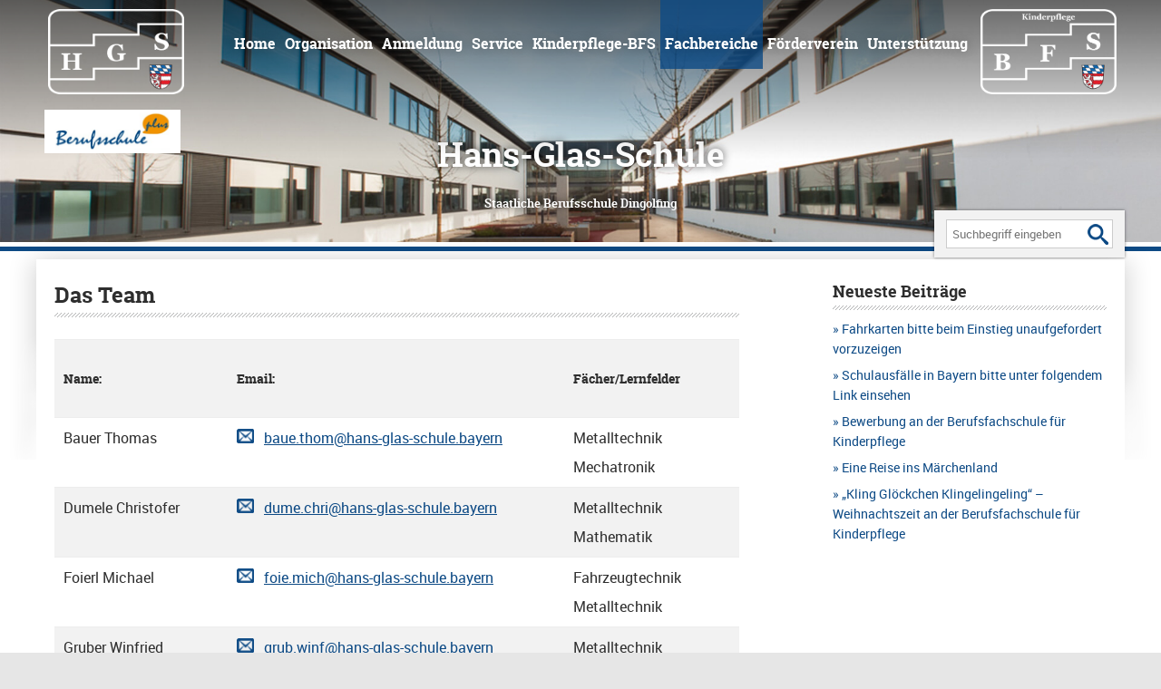

--- FILE ---
content_type: text/html; charset=UTF-8
request_url: https://www.hgs-dingolfing.bayern/fachbereiche/metalltechnik/team/
body_size: 23391
content:
<!DOCTYPE html>
<!--[if IE 7]>
<html class="ie ie7" lang="de">
<![endif]-->
<!--[if IE 8]>
<html class="ie ie8" lang="de">
<![endif]-->
<!--[if !(IE 7) & !(IE 8)]><!-->
<html lang="de">
<!--<![endif]-->
<head>
<meta charset="UTF-8" />
<meta name="viewport" content="width=device-width" />
<title>Team - Hans Glas Schule</title>
<link rel="profile" href="http://gmpg.org/xfn/11" />
<link rel="pingback" href="" />
<!-- Responsive Favicons -->
<link rel="apple-touch-icon" sizes="57x57" href="/wp-content/themes/hgs/img/favicon/apple-icon-57x57.png">
<link rel="apple-touch-icon" sizes="60x60" href="/wp-content/themes/hgs/img/favicon/apple-icon-60x60.png">
<link rel="apple-touch-icon" sizes="72x72" href="/wp-content/themes/hgs/img/favicon/apple-icon-72x72.png">
<link rel="apple-touch-icon" sizes="76x76" href="/wp-content/themes/hgs/img/favicon/apple-icon-76x76.png">
<link rel="apple-touch-icon" sizes="114x114" href="/wp-content/themes/hgs/img/favicon/apple-icon-114x114.png">
<link rel="apple-touch-icon" sizes="120x120" href="/wp-content/themes/hgs/img/favicon/apple-icon-120x120.png">
<link rel="apple-touch-icon" sizes="144x144" href="/wp-content/themes/hgs/img/favicon/apple-icon-144x144.png">
<link rel="apple-touch-icon" sizes="152x152" href="/wp-content/themes/hgs/img/favicon/apple-icon-152x152.png">
<link rel="apple-touch-icon" sizes="180x180" href="/wp-content/themes/hgs/img/favicon/apple-icon-180x180.png">
<link rel="icon" type="image/png" sizes="192x192"  href="/wp-content/themes/hgs/img/favicon/android-icon-192x192.png">
<link rel="icon" type="image/png" sizes="32x32" href="/wp-content/themes/hgs/img/favicon/favicon-32x32.png">
<link rel="icon" type="image/png" sizes="96x96" href="/wp-content/themes/hgs/img/favicon/favicon-96x96.png">
<link rel="icon" type="image/png" sizes="16x16" href="/wp-content/themes/hgs/img/favicon/favicon-16x16.png">
<link rel="manifest" href="/wp-content/themes/hgs/img/favicon/manifest.json">
<meta name="msapplication-TileColor" content="#ffffff">
<meta name="msapplication-TileImage" content="/wp-content/themes/hgs/img/favicon/ms-icon-144x144.png">
<meta name="theme-color" content="#ffffff">

<!--[if lt IE 9]>
<script src="https://www.hgs-dingolfing.bayern/wp-content/themes/twentytwelve/js/html5.js" type="text/javascript"></script>
<![endif]-->
<link rel="stylesheet" href="/wp-content/themes/hgs/fonts/fontawesome/css/font-awesome.min.css">
<meta name='robots' content='index, follow, max-image-preview:large, max-snippet:-1, max-video-preview:-1' />

	<!-- This site is optimized with the Yoast SEO plugin v26.7 - https://yoast.com/wordpress/plugins/seo/ -->
	<link rel="canonical" href="https://www.hgs-dingolfing.bayern/fachbereiche/metalltechnik/team/" />
	<meta property="og:locale" content="de_DE" />
	<meta property="og:type" content="article" />
	<meta property="og:title" content="Team - Hans Glas Schule" />
	<meta property="og:description" content="Das Team     Name:   Email:   Fächer/Lernfelder    Bauer Thomas baue.thom@hans-glas-schule.bayern Metalltechnik Mechatronik   Dumele Christofer dume.chri@hans-glas-schule.bayern Metalltechnik Mathematik   Foierl Michael foie.mich@hans-glas-schule.bayern Fahrzeugtechnik Metalltechnik   Gruber Winfried grub.winf@hans-glas-schule.bayern Metalltechnik Physik   Haider Hans haid.joha@hans-glas-schule.bayern Metalltechnik Sport   Kappl Marco kapp.marc@hans-glas-schule.bayern Metalltechnik   Lallinger Christian lall.chri@hans-glas-schule.bayern Metalltechnik Mathematik   Mora Michael mora.mich@hans-glas-schule.bayern Metalltechnik Sport   Parringer Christine parr.chri@hans-glas-schule.bayern Bautechnik Katholische Religion   Pencz Mariana penc.mari@hans-glas-schule.bayern Metalltechnik Mathematik   Postruznik Stanislav s.postruznik@hans-glas-schule.bayern Metalltechnik Deutsch   Schulz Kai schu.kai@hans-glas-schule.bayern Metalltechnik   Thoma Carmen thom.carm@hans-glas-schule.bayern Metalltechnik Mathematik" />
	<meta property="og:url" content="https://www.hgs-dingolfing.bayern/fachbereiche/metalltechnik/team/" />
	<meta property="og:site_name" content="Hans Glas Schule" />
	<meta property="article:modified_time" content="2025-09-17T11:25:22+00:00" />
	<meta name="twitter:card" content="summary_large_image" />
	<meta name="twitter:label1" content="Geschätzte Lesezeit" />
	<meta name="twitter:data1" content="1 Minute" />
	<script type="application/ld+json" class="yoast-schema-graph">{"@context":"https://schema.org","@graph":[{"@type":"WebPage","@id":"https://www.hgs-dingolfing.bayern/fachbereiche/metalltechnik/team/","url":"https://www.hgs-dingolfing.bayern/fachbereiche/metalltechnik/team/","name":"Team - Hans Glas Schule","isPartOf":{"@id":"https://www.hgs-dingolfing.bayern/#website"},"datePublished":"2017-06-21T12:27:00+00:00","dateModified":"2025-09-17T11:25:22+00:00","breadcrumb":{"@id":"https://www.hgs-dingolfing.bayern/fachbereiche/metalltechnik/team/#breadcrumb"},"inLanguage":"de","potentialAction":[{"@type":"ReadAction","target":["https://www.hgs-dingolfing.bayern/fachbereiche/metalltechnik/team/"]}]},{"@type":"BreadcrumbList","@id":"https://www.hgs-dingolfing.bayern/fachbereiche/metalltechnik/team/#breadcrumb","itemListElement":[{"@type":"ListItem","position":1,"name":"Startseite","item":"https://www.hgs-dingolfing.bayern/"},{"@type":"ListItem","position":2,"name":"Fachbereiche","item":"https://www.hgs-dingolfing.bayern/fachbereiche/"},{"@type":"ListItem","position":3,"name":"Metalltechnik","item":"https://www.hgs-dingolfing.bayern/fachbereiche/metalltechnik/"},{"@type":"ListItem","position":4,"name":"Team"}]},{"@type":"WebSite","@id":"https://www.hgs-dingolfing.bayern/#website","url":"https://www.hgs-dingolfing.bayern/","name":"Hans Glas Schule","description":"Staatliche Berufsschule Dingolfing","potentialAction":[{"@type":"SearchAction","target":{"@type":"EntryPoint","urlTemplate":"https://www.hgs-dingolfing.bayern/?s={search_term_string}"},"query-input":{"@type":"PropertyValueSpecification","valueRequired":true,"valueName":"search_term_string"}}],"inLanguage":"de"}]}</script>
	<!-- / Yoast SEO plugin. -->


<link rel="alternate" type="application/rss+xml" title="Hans Glas Schule &raquo; Feed" href="https://www.hgs-dingolfing.bayern/feed/" />
<link rel="alternate" type="application/rss+xml" title="Hans Glas Schule &raquo; Kommentar-Feed" href="https://www.hgs-dingolfing.bayern/comments/feed/" />
<link rel="alternate" type="text/calendar" title="Hans Glas Schule &raquo; iCal Feed" href="https://www.hgs-dingolfing.bayern/termine/?ical=1" />
<link rel="alternate" title="oEmbed (JSON)" type="application/json+oembed" href="https://www.hgs-dingolfing.bayern/wp-json/oembed/1.0/embed?url=https%3A%2F%2Fwww.hgs-dingolfing.bayern%2Ffachbereiche%2Fmetalltechnik%2Fteam%2F" />
<link rel="alternate" title="oEmbed (XML)" type="text/xml+oembed" href="https://www.hgs-dingolfing.bayern/wp-json/oembed/1.0/embed?url=https%3A%2F%2Fwww.hgs-dingolfing.bayern%2Ffachbereiche%2Fmetalltechnik%2Fteam%2F&#038;format=xml" />
<style id='wp-img-auto-sizes-contain-inline-css' type='text/css'>
img:is([sizes=auto i],[sizes^="auto," i]){contain-intrinsic-size:3000px 1500px}
/*# sourceURL=wp-img-auto-sizes-contain-inline-css */
</style>
<link rel='stylesheet' id='simple_tooltips_style-css' href='https://www.hgs-dingolfing.bayern/wp-content/plugins/simple-tooltips/zebra_tooltips.css?ver=6.9' type='text/css' media='all' />
<style id='wp-emoji-styles-inline-css' type='text/css'>

	img.wp-smiley, img.emoji {
		display: inline !important;
		border: none !important;
		box-shadow: none !important;
		height: 1em !important;
		width: 1em !important;
		margin: 0 0.07em !important;
		vertical-align: -0.1em !important;
		background: none !important;
		padding: 0 !important;
	}
/*# sourceURL=wp-emoji-styles-inline-css */
</style>
<link rel='stylesheet' id='wp-block-library-css' href='https://www.hgs-dingolfing.bayern/wp-includes/css/dist/block-library/style.min.css?ver=6.9' type='text/css' media='all' />
<style id='global-styles-inline-css' type='text/css'>
:root{--wp--preset--aspect-ratio--square: 1;--wp--preset--aspect-ratio--4-3: 4/3;--wp--preset--aspect-ratio--3-4: 3/4;--wp--preset--aspect-ratio--3-2: 3/2;--wp--preset--aspect-ratio--2-3: 2/3;--wp--preset--aspect-ratio--16-9: 16/9;--wp--preset--aspect-ratio--9-16: 9/16;--wp--preset--color--black: #000000;--wp--preset--color--cyan-bluish-gray: #abb8c3;--wp--preset--color--white: #fff;--wp--preset--color--pale-pink: #f78da7;--wp--preset--color--vivid-red: #cf2e2e;--wp--preset--color--luminous-vivid-orange: #ff6900;--wp--preset--color--luminous-vivid-amber: #fcb900;--wp--preset--color--light-green-cyan: #7bdcb5;--wp--preset--color--vivid-green-cyan: #00d084;--wp--preset--color--pale-cyan-blue: #8ed1fc;--wp--preset--color--vivid-cyan-blue: #0693e3;--wp--preset--color--vivid-purple: #9b51e0;--wp--preset--color--blue: #21759b;--wp--preset--color--dark-gray: #444;--wp--preset--color--medium-gray: #9f9f9f;--wp--preset--color--light-gray: #e6e6e6;--wp--preset--gradient--vivid-cyan-blue-to-vivid-purple: linear-gradient(135deg,rgb(6,147,227) 0%,rgb(155,81,224) 100%);--wp--preset--gradient--light-green-cyan-to-vivid-green-cyan: linear-gradient(135deg,rgb(122,220,180) 0%,rgb(0,208,130) 100%);--wp--preset--gradient--luminous-vivid-amber-to-luminous-vivid-orange: linear-gradient(135deg,rgb(252,185,0) 0%,rgb(255,105,0) 100%);--wp--preset--gradient--luminous-vivid-orange-to-vivid-red: linear-gradient(135deg,rgb(255,105,0) 0%,rgb(207,46,46) 100%);--wp--preset--gradient--very-light-gray-to-cyan-bluish-gray: linear-gradient(135deg,rgb(238,238,238) 0%,rgb(169,184,195) 100%);--wp--preset--gradient--cool-to-warm-spectrum: linear-gradient(135deg,rgb(74,234,220) 0%,rgb(151,120,209) 20%,rgb(207,42,186) 40%,rgb(238,44,130) 60%,rgb(251,105,98) 80%,rgb(254,248,76) 100%);--wp--preset--gradient--blush-light-purple: linear-gradient(135deg,rgb(255,206,236) 0%,rgb(152,150,240) 100%);--wp--preset--gradient--blush-bordeaux: linear-gradient(135deg,rgb(254,205,165) 0%,rgb(254,45,45) 50%,rgb(107,0,62) 100%);--wp--preset--gradient--luminous-dusk: linear-gradient(135deg,rgb(255,203,112) 0%,rgb(199,81,192) 50%,rgb(65,88,208) 100%);--wp--preset--gradient--pale-ocean: linear-gradient(135deg,rgb(255,245,203) 0%,rgb(182,227,212) 50%,rgb(51,167,181) 100%);--wp--preset--gradient--electric-grass: linear-gradient(135deg,rgb(202,248,128) 0%,rgb(113,206,126) 100%);--wp--preset--gradient--midnight: linear-gradient(135deg,rgb(2,3,129) 0%,rgb(40,116,252) 100%);--wp--preset--font-size--small: 13px;--wp--preset--font-size--medium: 20px;--wp--preset--font-size--large: 36px;--wp--preset--font-size--x-large: 42px;--wp--preset--spacing--20: 0.44rem;--wp--preset--spacing--30: 0.67rem;--wp--preset--spacing--40: 1rem;--wp--preset--spacing--50: 1.5rem;--wp--preset--spacing--60: 2.25rem;--wp--preset--spacing--70: 3.38rem;--wp--preset--spacing--80: 5.06rem;--wp--preset--shadow--natural: 6px 6px 9px rgba(0, 0, 0, 0.2);--wp--preset--shadow--deep: 12px 12px 50px rgba(0, 0, 0, 0.4);--wp--preset--shadow--sharp: 6px 6px 0px rgba(0, 0, 0, 0.2);--wp--preset--shadow--outlined: 6px 6px 0px -3px rgb(255, 255, 255), 6px 6px rgb(0, 0, 0);--wp--preset--shadow--crisp: 6px 6px 0px rgb(0, 0, 0);}:where(.is-layout-flex){gap: 0.5em;}:where(.is-layout-grid){gap: 0.5em;}body .is-layout-flex{display: flex;}.is-layout-flex{flex-wrap: wrap;align-items: center;}.is-layout-flex > :is(*, div){margin: 0;}body .is-layout-grid{display: grid;}.is-layout-grid > :is(*, div){margin: 0;}:where(.wp-block-columns.is-layout-flex){gap: 2em;}:where(.wp-block-columns.is-layout-grid){gap: 2em;}:where(.wp-block-post-template.is-layout-flex){gap: 1.25em;}:where(.wp-block-post-template.is-layout-grid){gap: 1.25em;}.has-black-color{color: var(--wp--preset--color--black) !important;}.has-cyan-bluish-gray-color{color: var(--wp--preset--color--cyan-bluish-gray) !important;}.has-white-color{color: var(--wp--preset--color--white) !important;}.has-pale-pink-color{color: var(--wp--preset--color--pale-pink) !important;}.has-vivid-red-color{color: var(--wp--preset--color--vivid-red) !important;}.has-luminous-vivid-orange-color{color: var(--wp--preset--color--luminous-vivid-orange) !important;}.has-luminous-vivid-amber-color{color: var(--wp--preset--color--luminous-vivid-amber) !important;}.has-light-green-cyan-color{color: var(--wp--preset--color--light-green-cyan) !important;}.has-vivid-green-cyan-color{color: var(--wp--preset--color--vivid-green-cyan) !important;}.has-pale-cyan-blue-color{color: var(--wp--preset--color--pale-cyan-blue) !important;}.has-vivid-cyan-blue-color{color: var(--wp--preset--color--vivid-cyan-blue) !important;}.has-vivid-purple-color{color: var(--wp--preset--color--vivid-purple) !important;}.has-black-background-color{background-color: var(--wp--preset--color--black) !important;}.has-cyan-bluish-gray-background-color{background-color: var(--wp--preset--color--cyan-bluish-gray) !important;}.has-white-background-color{background-color: var(--wp--preset--color--white) !important;}.has-pale-pink-background-color{background-color: var(--wp--preset--color--pale-pink) !important;}.has-vivid-red-background-color{background-color: var(--wp--preset--color--vivid-red) !important;}.has-luminous-vivid-orange-background-color{background-color: var(--wp--preset--color--luminous-vivid-orange) !important;}.has-luminous-vivid-amber-background-color{background-color: var(--wp--preset--color--luminous-vivid-amber) !important;}.has-light-green-cyan-background-color{background-color: var(--wp--preset--color--light-green-cyan) !important;}.has-vivid-green-cyan-background-color{background-color: var(--wp--preset--color--vivid-green-cyan) !important;}.has-pale-cyan-blue-background-color{background-color: var(--wp--preset--color--pale-cyan-blue) !important;}.has-vivid-cyan-blue-background-color{background-color: var(--wp--preset--color--vivid-cyan-blue) !important;}.has-vivid-purple-background-color{background-color: var(--wp--preset--color--vivid-purple) !important;}.has-black-border-color{border-color: var(--wp--preset--color--black) !important;}.has-cyan-bluish-gray-border-color{border-color: var(--wp--preset--color--cyan-bluish-gray) !important;}.has-white-border-color{border-color: var(--wp--preset--color--white) !important;}.has-pale-pink-border-color{border-color: var(--wp--preset--color--pale-pink) !important;}.has-vivid-red-border-color{border-color: var(--wp--preset--color--vivid-red) !important;}.has-luminous-vivid-orange-border-color{border-color: var(--wp--preset--color--luminous-vivid-orange) !important;}.has-luminous-vivid-amber-border-color{border-color: var(--wp--preset--color--luminous-vivid-amber) !important;}.has-light-green-cyan-border-color{border-color: var(--wp--preset--color--light-green-cyan) !important;}.has-vivid-green-cyan-border-color{border-color: var(--wp--preset--color--vivid-green-cyan) !important;}.has-pale-cyan-blue-border-color{border-color: var(--wp--preset--color--pale-cyan-blue) !important;}.has-vivid-cyan-blue-border-color{border-color: var(--wp--preset--color--vivid-cyan-blue) !important;}.has-vivid-purple-border-color{border-color: var(--wp--preset--color--vivid-purple) !important;}.has-vivid-cyan-blue-to-vivid-purple-gradient-background{background: var(--wp--preset--gradient--vivid-cyan-blue-to-vivid-purple) !important;}.has-light-green-cyan-to-vivid-green-cyan-gradient-background{background: var(--wp--preset--gradient--light-green-cyan-to-vivid-green-cyan) !important;}.has-luminous-vivid-amber-to-luminous-vivid-orange-gradient-background{background: var(--wp--preset--gradient--luminous-vivid-amber-to-luminous-vivid-orange) !important;}.has-luminous-vivid-orange-to-vivid-red-gradient-background{background: var(--wp--preset--gradient--luminous-vivid-orange-to-vivid-red) !important;}.has-very-light-gray-to-cyan-bluish-gray-gradient-background{background: var(--wp--preset--gradient--very-light-gray-to-cyan-bluish-gray) !important;}.has-cool-to-warm-spectrum-gradient-background{background: var(--wp--preset--gradient--cool-to-warm-spectrum) !important;}.has-blush-light-purple-gradient-background{background: var(--wp--preset--gradient--blush-light-purple) !important;}.has-blush-bordeaux-gradient-background{background: var(--wp--preset--gradient--blush-bordeaux) !important;}.has-luminous-dusk-gradient-background{background: var(--wp--preset--gradient--luminous-dusk) !important;}.has-pale-ocean-gradient-background{background: var(--wp--preset--gradient--pale-ocean) !important;}.has-electric-grass-gradient-background{background: var(--wp--preset--gradient--electric-grass) !important;}.has-midnight-gradient-background{background: var(--wp--preset--gradient--midnight) !important;}.has-small-font-size{font-size: var(--wp--preset--font-size--small) !important;}.has-medium-font-size{font-size: var(--wp--preset--font-size--medium) !important;}.has-large-font-size{font-size: var(--wp--preset--font-size--large) !important;}.has-x-large-font-size{font-size: var(--wp--preset--font-size--x-large) !important;}
/*# sourceURL=global-styles-inline-css */
</style>

<style id='classic-theme-styles-inline-css' type='text/css'>
/*! This file is auto-generated */
.wp-block-button__link{color:#fff;background-color:#32373c;border-radius:9999px;box-shadow:none;text-decoration:none;padding:calc(.667em + 2px) calc(1.333em + 2px);font-size:1.125em}.wp-block-file__button{background:#32373c;color:#fff;text-decoration:none}
/*# sourceURL=/wp-includes/css/classic-themes.min.css */
</style>
<link rel='stylesheet' id='widgets-on-pages-css' href='https://www.hgs-dingolfing.bayern/wp-content/plugins/widgets-on-pages/public/css/widgets-on-pages-public.css?ver=1.4.0' type='text/css' media='all' />
<link rel='stylesheet' id='acf-rpw-main-css' href='https://www.hgs-dingolfing.bayern/wp-content/plugins/acf-recent-posts-widget/css/acf-widget-front.css?ver=6.9' type='text/css' media='all' />
<link rel='stylesheet' id='wpdm-fonticon-css' href='https://www.hgs-dingolfing.bayern/wp-content/plugins/download-manager/assets/wpdm-iconfont/css/wpdm-icons.css?ver=6.9' type='text/css' media='all' />
<link rel='stylesheet' id='wpdm-front-css' href='https://www.hgs-dingolfing.bayern/wp-content/plugins/download-manager/assets/css/front.min.css?ver=6.9' type='text/css' media='all' />
<link rel='stylesheet' id='finalTilesGallery_stylesheet-css' href='https://www.hgs-dingolfing.bayern/wp-content/plugins/final-tiles-grid-gallery-lite/scripts/ftg.css?ver=3.6.10' type='text/css' media='all' />
<link rel='stylesheet' id='twentytwelve-fonts-css' href='https://www.hgs-dingolfing.bayern/wp-content/themes/twentytwelve/fonts/font-open-sans.css?ver=20230328' type='text/css' media='all' />
<link rel='stylesheet' id='twentytwelve-style-css' href='https://www.hgs-dingolfing.bayern/wp-content/themes/hgs/style.css?ver=20251202' type='text/css' media='all' />
<link rel='stylesheet' id='twentytwelve-block-style-css' href='https://www.hgs-dingolfing.bayern/wp-content/themes/twentytwelve/css/blocks.css?ver=20251031' type='text/css' media='all' />
<link rel='stylesheet' id='fancybox-css' href='https://www.hgs-dingolfing.bayern/wp-content/plugins/easy-fancybox/fancybox/1.5.4/jquery.fancybox.min.css?ver=6.9' type='text/css' media='screen' />
<style id='fancybox-inline-css' type='text/css'>
#fancybox-outer{background:#ffffff}#fancybox-content{background:#ffffff;border-color:#ffffff;color:#000000;}#fancybox-title,#fancybox-title-float-main{color:#fff}
/*# sourceURL=fancybox-inline-css */
</style>
<link rel='stylesheet' id='borlabs-cookie-css' href='https://www.hgs-dingolfing.bayern/wp-content/cache/borlabs-cookie/borlabs-cookie_1_de.css?ver=2.3.6-20' type='text/css' media='all' />
<link rel='stylesheet' id='msl-main-css' href='https://www.hgs-dingolfing.bayern/wp-content/plugins/master-slider/public/assets/css/masterslider.main.css?ver=3.11.0' type='text/css' media='all' />
<link rel='stylesheet' id='msl-custom-css' href='https://www.hgs-dingolfing.bayern/wp-content/uploads/master-slider/custom.css?ver=14.3' type='text/css' media='all' />
<script type="text/javascript" src="https://www.hgs-dingolfing.bayern/wp-includes/js/jquery/jquery.min.js?ver=3.7.1" id="jquery-core-js"></script>
<script type="text/javascript" src="https://www.hgs-dingolfing.bayern/wp-includes/js/jquery/jquery-migrate.min.js?ver=3.4.1" id="jquery-migrate-js"></script>
<script type="text/javascript" src="https://www.hgs-dingolfing.bayern/wp-content/plugins/download-manager/assets/js/wpdm.min.js?ver=6.9" id="wpdm-frontend-js-js"></script>
<script type="text/javascript" id="wpdm-frontjs-js-extra">
/* <![CDATA[ */
var wpdm_url = {"home":"https://www.hgs-dingolfing.bayern/","site":"https://www.hgs-dingolfing.bayern/","ajax":"https://www.hgs-dingolfing.bayern/wp-admin/admin-ajax.php"};
var wpdm_js = {"spinner":"\u003Ci class=\"wpdm-icon wpdm-sun wpdm-spin\"\u003E\u003C/i\u003E","client_id":"36a76a72beeaa5498d514e5576c2f2f9"};
var wpdm_strings = {"pass_var":"Password Verified!","pass_var_q":"Bitte klicke auf den folgenden Button, um den Download zu starten.","start_dl":"Download starten"};
//# sourceURL=wpdm-frontjs-js-extra
/* ]]> */
</script>
<script type="text/javascript" src="https://www.hgs-dingolfing.bayern/wp-content/plugins/download-manager/assets/js/front.min.js?ver=3.3.44" id="wpdm-frontjs-js"></script>
<script type="text/javascript" src="https://www.hgs-dingolfing.bayern/wp-content/themes/twentytwelve/js/navigation.js?ver=20250303" id="twentytwelve-navigation-js" defer="defer" data-wp-strategy="defer"></script>
<script type="text/javascript" id="borlabs-cookie-prioritize-js-extra">
/* <![CDATA[ */
var borlabsCookiePrioritized = {"domain":"www.hgs-dingolfing.bayern","path":"/","version":"1","bots":"1","optInJS":{"statistics":{"matomo":"[base64]"}}};
//# sourceURL=borlabs-cookie-prioritize-js-extra
/* ]]> */
</script>
<script type="text/javascript" src="https://www.hgs-dingolfing.bayern/wp-content/plugins/borlabs-cookie/assets/javascript/borlabs-cookie-prioritize.min.js?ver=2.3.6" id="borlabs-cookie-prioritize-js"></script>
<link rel="https://api.w.org/" href="https://www.hgs-dingolfing.bayern/wp-json/" /><link rel="alternate" title="JSON" type="application/json" href="https://www.hgs-dingolfing.bayern/wp-json/wp/v2/pages/1256" /><link rel="EditURI" type="application/rsd+xml" title="RSD" href="https://www.hgs-dingolfing.bayern/xmlrpc.php?rsd" />
<link rel='shortlink' href='https://www.hgs-dingolfing.bayern/?p=1256' />
<script>var ms_grabbing_curosr = 'https://www.hgs-dingolfing.bayern/wp-content/plugins/master-slider/public/assets/css/common/grabbing.cur', ms_grab_curosr = 'https://www.hgs-dingolfing.bayern/wp-content/plugins/master-slider/public/assets/css/common/grab.cur';</script>
<meta name="generator" content="MasterSlider 3.11.0 - Responsive Touch Image Slider | avt.li/msf" />
    
    <script type="text/javascript">
        var ajaxurl = 'https://www.hgs-dingolfing.bayern/wp-admin/admin-ajax.php';
    </script>
<meta name="tec-api-version" content="v1"><meta name="tec-api-origin" content="https://www.hgs-dingolfing.bayern"><link rel="alternate" href="https://www.hgs-dingolfing.bayern/wp-json/tribe/events/v1/" /><meta name="generator" content="WordPress Download Manager 3.3.44" />
                <style>
        /* WPDM Link Template Styles */

.w3eden .panel-body {padding:0;}
.w3eden a.btn-primary:not(.btn-simple):hover {background:#0D4A85 !important;}        </style>
                <style>

            :root {
                --color-primary: #4a8eff;
                --color-primary-rgb: 74, 142, 255;
                --color-primary-hover: #4a8eff;
                --color-primary-active: #4a8eff;
                --clr-sec: #6c757d;
                --clr-sec-rgb: 108, 117, 125;
                --clr-sec-hover: #6c757d;
                --clr-sec-active: #6c757d;
                --color-secondary: #6c757d;
                --color-secondary-rgb: 108, 117, 125;
                --color-secondary-hover: #6c757d;
                --color-secondary-active: #6c757d;
                --color-success: #18ce0f;
                --color-success-rgb: 24, 206, 15;
                --color-success-hover: #18ce0f;
                --color-success-active: #18ce0f;
                --color-info: #2CA8FF;
                --color-info-rgb: 44, 168, 255;
                --color-info-hover: #2CA8FF;
                --color-info-active: #2CA8FF;
                --color-warning: #FFB236;
                --color-warning-rgb: 255, 178, 54;
                --color-warning-hover: #FFB236;
                --color-warning-active: #FFB236;
                --color-danger: #ff5062;
                --color-danger-rgb: 255, 80, 98;
                --color-danger-hover: #ff5062;
                --color-danger-active: #ff5062;
                --color-green: #30b570;
                --color-blue: #0073ff;
                --color-purple: #8557D3;
                --color-red: #ff5062;
                --color-muted: rgba(69, 89, 122, 0.6);
                --wpdm-font: "-apple-system", -apple-system, BlinkMacSystemFont, "Segoe UI", Roboto, Helvetica, Arial, sans-serif, "Apple Color Emoji", "Segoe UI Emoji", "Segoe UI Symbol";
            }

            .wpdm-download-link.btn.btn-primary {
                border-radius: 4px;
            }


        </style>
        





</head>

<body class="wp-singular page-template-default page page-id-1256 page-child parent-pageid-116 wp-embed-responsive wp-theme-twentytwelve wp-child-theme-hgs _masterslider _ms_version_3.11.0 tribe-no-js page-template-hgs custom-font-enabled">
<div id="page" class="hfeed site">
	<header id="masthead" class="site-header" role="banner">
        
        <!-- hgroup als span definieren -->   
        <div class="hgroup">
            <div class="inner clearfix">
                <!-- definiert Logo als h1 auf der Startseite, auf den Unterseiten als span -->
                <span class="site-title">
					<div class="berufsschule-plus">
						<a href="/fachbereiche/berufsschule-plus/" target="">
							<img src="/wp-content/themes/hgs/img/berufsschule-plus.png">
						</a>
					</div>
                    <a href="https://www.hgs-dingolfing.bayern/" title="Hans Glas Schule" rel="home">
                        <span class="bloginfo">Hans Glas Schule</span>
                        <img src="/wp-content/themes/hgs/img/logo.png" alt="HGS Logo">
					</a>
                </span>
                <div class="menu-inner-wrapper">
                    <div class="mainNavi clearfix" id="site-header-menu" class="site-header-menu">
                        <nav id="site-navigation" class="main-navigation" role="navigation">
                            <button class="menu-toggle">Menü</button>
                            <a class="assistive-text" href="#content" title="Zum Inhalt springen">Zum Inhalt springen</a>
                            <div class="menu-hauptmenue-container"><ul id="menu-hauptmenue" class="nav-menu"><li id="menu-item-230" class="menu-item menu-item-type-post_type menu-item-object-page menu-item-home menu-item-230"><a href="https://www.hgs-dingolfing.bayern/">Home</a></li>
<li id="menu-item-1623" class="menu-item menu-item-type-post_type menu-item-object-page menu-item-has-children menu-item-1623"><a href="https://www.hgs-dingolfing.bayern/schulleitung/">Organisation</a>
<ul class="sub-menu">
	<li id="menu-item-4304" class="menu-item menu-item-type-taxonomy menu-item-object-category menu-item-4304"><a href="https://www.hgs-dingolfing.bayern/absolvia/">Absolvia</a></li>
	<li id="menu-item-1037" class="menu-item menu-item-type-taxonomy menu-item-object-category menu-item-1037"><a href="https://www.hgs-dingolfing.bayern/allgemein/">Aktuelles</a></li>
	<li id="menu-item-297" class="menu-item menu-item-type-post_type menu-item-object-page menu-item-297"><a href="https://www.hgs-dingolfing.bayern/berufsschule/geschichte/">Geschichte</a></li>
	<li id="menu-item-1137" class="menu-item menu-item-type-post_type menu-item-object-page menu-item-1137"><a href="https://www.hgs-dingolfing.bayern/kollegium/">Kollegium</a></li>
	<li id="menu-item-1133" class="menu-item menu-item-type-post_type menu-item-object-page menu-item-1133"><a href="https://www.hgs-dingolfing.bayern/leitbild/">Leitbild</a></li>
	<li id="menu-item-1112" class="menu-item menu-item-type-post_type menu-item-object-page menu-item-1112"><a href="https://www.hgs-dingolfing.bayern/name/">Name</a></li>
	<li id="menu-item-606" class="menu-item menu-item-type-post_type menu-item-object-page menu-item-has-children menu-item-606"><a href="https://www.hgs-dingolfing.bayern/berufsschule/personalrat/">Personalrat</a>
	<ul class="sub-menu">
		<li id="menu-item-1344" class="menu-item menu-item-type-taxonomy menu-item-object-category menu-item-1344"><a href="https://www.hgs-dingolfing.bayern/personalrat/aktivitaeten/">Aktivitäten</a></li>
	</ul>
</li>
	<li id="menu-item-4617" class="menu-item menu-item-type-post_type menu-item-object-page menu-item-has-children menu-item-4617"><a href="https://www.hgs-dingolfing.bayern/qmbs-2/">QmbS</a>
	<ul class="sub-menu">
		<li id="menu-item-6933" class="menu-item menu-item-type-post_type menu-item-object-page menu-item-6933"><a href="https://www.hgs-dingolfing.bayern/qmbs-2/aktuelles-aus-dem-qmbs-team/">Aktuelles aus dem QmbS-Team</a></li>
		<li id="menu-item-4618" class="menu-item menu-item-type-post_type menu-item-object-page menu-item-4618"><a href="https://www.hgs-dingolfing.bayern/qmbs-2/schulentwicklung/">Schulentwicklung</a></li>
		<li id="menu-item-4633" class="menu-item menu-item-type-post_type menu-item-object-page menu-item-4633"><a href="https://www.hgs-dingolfing.bayern/qmbs-2/qmbs-was-ist-das/">QmbS – Was ist das?</a></li>
		<li id="menu-item-4632" class="menu-item menu-item-type-post_type menu-item-object-page menu-item-4632"><a href="https://www.hgs-dingolfing.bayern/qmbs-2/schulspezifisches-qualitaetsverstaendnis-sqv/">Schulspezifisches Qualitätsverständnis (SQV)</a></li>
		<li id="menu-item-4631" class="menu-item menu-item-type-post_type menu-item-object-page menu-item-4631"><a href="https://www.hgs-dingolfing.bayern/qmbs-2/qmbs-team/">QmbS – Team</a></li>
	</ul>
</li>
	<li id="menu-item-1618" class="menu-item menu-item-type-post_type menu-item-object-page menu-item-1618"><a href="https://www.hgs-dingolfing.bayern/schulleitung/">Schulleitung</a></li>
	<li id="menu-item-1634" class="menu-item menu-item-type-post_type menu-item-object-page menu-item-1634"><a href="https://www.hgs-dingolfing.bayern/berufsschule/schule-ohne-rassismus/">Schule ohne Rassismus</a></li>
	<li id="menu-item-3465" class="menu-item menu-item-type-post_type menu-item-object-page menu-item-3465"><a href="https://www.hgs-dingolfing.bayern/berufsschule/schuelerwohnheim/">Schülerwohnheim</a></li>
	<li id="menu-item-299" class="menu-item menu-item-type-post_type menu-item-object-page menu-item-has-children menu-item-299"><a href="https://www.hgs-dingolfing.bayern/berufsschule/smv/">SMV</a>
	<ul class="sub-menu">
		<li id="menu-item-7082" class="menu-item menu-item-type-post_type menu-item-object-page menu-item-7082"><a href="https://www.hgs-dingolfing.bayern/berufsschule/smv/schueler-tagessprecher-hauptstelle/">Schüler-/Tagessprecher Hauptstelle</a></li>
		<li id="menu-item-4474" class="menu-item menu-item-type-post_type menu-item-object-page menu-item-4474"><a href="https://www.hgs-dingolfing.bayern/berufsschule/smv/tagessprecherinnen/">Schüler-/Tagessprecher Nebenstelle</a></li>
	</ul>
</li>
	<li id="menu-item-3811" class="menu-item menu-item-type-post_type menu-item-object-page menu-item-3811"><a href="https://www.hgs-dingolfing.bayern/berufsschule/verkehrssicherheit/">Verkehrssicherheit</a></li>
</ul>
</li>
<li id="menu-item-231" class="menu-item menu-item-type-post_type menu-item-object-page menu-item-has-children menu-item-231"><a href="https://www.hgs-dingolfing.bayern/anmeldung/">Anmeldung</a>
<ul class="sub-menu">
	<li id="menu-item-2975" class="menu-item menu-item-type-post_type menu-item-object-page menu-item-2975"><a href="https://www.hgs-dingolfing.bayern/anmeldung/">Allgemeine Hinweise</a></li>
	<li id="menu-item-2995" class="menu-item menu-item-type-custom menu-item-object-custom menu-item-2995"><a target="_blank" href="https://www.schulantrag.de/?sch=3025">Berufsschule</a></li>
	<li id="menu-item-6093" class="menu-item menu-item-type-custom menu-item-object-custom menu-item-6093"><a target="_blank" href="https://www.schulantrag.de/?sch=9926">Berufsschule plus</a></li>
</ul>
</li>
<li id="menu-item-227" class="menu-item menu-item-type-post_type menu-item-object-page menu-item-has-children menu-item-227"><a href="https://www.hgs-dingolfing.bayern/service/">Service</a>
<ul class="sub-menu">
	<li id="menu-item-3365" class="menu-item menu-item-type-taxonomy menu-item-object-wpdmcategory menu-item-has-children menu-item-3365"><a href="https://www.hgs-dingolfing.bayern/download-category/blockplaene-2025-26/">Blockpläne 2025/26</a>
	<ul class="sub-menu">
		<li id="menu-item-3379" class="menu-item menu-item-type-taxonomy menu-item-object-wpdmcategory menu-item-3379"><a href="https://www.hgs-dingolfing.bayern/download-category/bekleidung-blockplaene-2025-26/">Bekleidung</a></li>
		<li id="menu-item-4875" class="menu-item menu-item-type-taxonomy menu-item-object-wpdmcategory menu-item-4875"><a href="https://www.hgs-dingolfing.bayern/download-category/berufsschule-plus-blockplaene-2025-26/">Berufsschule Plus</a></li>
		<li id="menu-item-3380" class="menu-item menu-item-type-taxonomy menu-item-object-wpdmcategory menu-item-3380"><a href="https://www.hgs-dingolfing.bayern/download-category/elektrotechnik-blockplaene-2025-26/">Elektrotechnik</a></li>
		<li id="menu-item-3381" class="menu-item menu-item-type-taxonomy menu-item-object-wpdmcategory menu-item-3381"><a href="https://www.hgs-dingolfing.bayern/download-category/fahrzeugtechnik-blockplaene-2025-26/">Fahrzeugtechnik</a></li>
		<li id="menu-item-3444" class="menu-item menu-item-type-taxonomy menu-item-object-wpdmcategory menu-item-3444"><a href="https://www.hgs-dingolfing.bayern/download-category/metalltechnik-blockplaene-2025-26/">Metalltechnik</a></li>
		<li id="menu-item-3382" class="menu-item menu-item-type-taxonomy menu-item-object-wpdmcategory menu-item-3382"><a href="https://www.hgs-dingolfing.bayern/download-category/wirtschaft-und-verwaltung-blockplaene-2025-26/">Wirtschaft und Verwaltung</a></li>
	</ul>
</li>
	<li id="menu-item-5395" class="menu-item menu-item-type-taxonomy menu-item-object-wpdmcategory menu-item-has-children menu-item-5395"><a href="https://www.hgs-dingolfing.bayern/download-category/blockplaene-2024-25/">Blockpläne 2024/25</a>
	<ul class="sub-menu">
		<li id="menu-item-5396" class="menu-item menu-item-type-taxonomy menu-item-object-wpdmcategory menu-item-5396"><a href="https://www.hgs-dingolfing.bayern/download-category/bekleidung-blockplaene-2024-25/">Bekleidung</a></li>
		<li id="menu-item-5397" class="menu-item menu-item-type-taxonomy menu-item-object-wpdmcategory menu-item-5397"><a href="https://www.hgs-dingolfing.bayern/download-category/berufsschule-plus-blockplaene-2024-25/">Berufsschule Plus</a></li>
		<li id="menu-item-5398" class="menu-item menu-item-type-taxonomy menu-item-object-wpdmcategory menu-item-5398"><a href="https://www.hgs-dingolfing.bayern/download-category/elektrotechnik-blockplaene-2024-25/">Elektrotechnik</a></li>
		<li id="menu-item-5399" class="menu-item menu-item-type-taxonomy menu-item-object-wpdmcategory menu-item-5399"><a href="https://www.hgs-dingolfing.bayern/download-category/fahrzeugtechnik-blockplaene-2024-25/">Fahrzeugtechnik</a></li>
		<li id="menu-item-5400" class="menu-item menu-item-type-taxonomy menu-item-object-wpdmcategory menu-item-5400"><a href="https://www.hgs-dingolfing.bayern/download-category/metalltechnik-blockplaene-2024-25/">Metalltechnik</a></li>
		<li id="menu-item-5401" class="menu-item menu-item-type-taxonomy menu-item-object-wpdmcategory menu-item-5401"><a href="https://www.hgs-dingolfing.bayern/download-category/wirtschaft-und-verwaltung-blockplaene-2024-25/">Wirtschaft und Verwaltung</a></li>
	</ul>
</li>
	<li id="menu-item-525" class="menu-item menu-item-type-taxonomy menu-item-object-wpdmcategory menu-item-525"><a href="https://www.hgs-dingolfing.bayern/download-category/formulare-berufschule/">Formulare</a></li>
	<li id="menu-item-6447" class="menu-item menu-item-type-post_type menu-item-object-page menu-item-6447"><a href="https://www.hgs-dingolfing.bayern/service/bayerisches-ermaessigungsticket/">Bayerisches Ermäßigungsticket</a></li>
	<li id="menu-item-6340" class="menu-item menu-item-type-post_type menu-item-object-page menu-item-6340"><a href="https://www.hgs-dingolfing.bayern/service/befoerderung-hgs/">Schülerbeförderung</a></li>
	<li id="menu-item-6365" class="menu-item menu-item-type-post_type menu-item-object-page menu-item-6365"><a href="https://www.hgs-dingolfing.bayern/service/bafoeg-hgs/">BAföG</a></li>
</ul>
</li>
<li id="menu-item-6005" class="menu-item menu-item-type-post_type menu-item-object-page menu-item-has-children menu-item-6005"><a href="https://www.hgs-dingolfing.bayern/berufsfachschule-fuer-kinderpflege/">Kinderpflege-BFS</a>
<ul class="sub-menu">
	<li id="menu-item-6124" class="menu-item menu-item-type-post_type menu-item-object-page menu-item-6124"><a href="https://www.hgs-dingolfing.bayern/berufsfachschule-fuer-kinderpflege/praktikum/">Praktikum</a></li>
	<li id="menu-item-6061" class="menu-item menu-item-type-post_type menu-item-object-page menu-item-6061"><a href="https://www.hgs-dingolfing.bayern/berufsfachschule-fuer-kinderpflege/imagefilm/">Imagefilm</a></li>
	<li id="menu-item-6041" class="menu-item menu-item-type-post_type menu-item-object-page menu-item-6041"><a href="https://www.hgs-dingolfing.bayern/berufsfachschule-fuer-kinderpflege/termine/">Termine</a></li>
	<li id="menu-item-6017" class="menu-item menu-item-type-taxonomy menu-item-object-wpdmcategory menu-item-6017"><a href="https://www.hgs-dingolfing.bayern/download-category/berufsfachschule-kinderpflege/">Downloads</a></li>
	<li id="menu-item-6334" class="menu-item menu-item-type-post_type menu-item-object-page menu-item-6334"><a href="https://www.hgs-dingolfing.bayern/berufsfachschule-fuer-kinderpflege/befoerderung/">Schülerbeförderung</a></li>
	<li id="menu-item-6333" class="menu-item menu-item-type-post_type menu-item-object-page menu-item-6333"><a href="https://www.hgs-dingolfing.bayern/berufsfachschule-fuer-kinderpflege/bafoeg/">BAföG</a></li>
</ul>
</li>
<li id="menu-item-2601" class="menu-item menu-item-type-post_type menu-item-object-page current-page-ancestor current-menu-ancestor current_page_ancestor menu-item-has-children menu-item-2601"><a href="https://www.hgs-dingolfing.bayern/fachbereiche/">Fachbereiche</a>
<ul class="sub-menu">
	<li id="menu-item-2554" class="menu-item menu-item-type-post_type menu-item-object-page menu-item-has-children menu-item-2554"><a href="https://www.hgs-dingolfing.bayern/fachbereiche/allgemeinbildende-faecher/">Allgemeinbildende Fächer</a>
	<ul class="sub-menu">
		<li id="menu-item-2120" class="menu-item menu-item-type-post_type menu-item-object-page menu-item-2120"><a href="https://www.hgs-dingolfing.bayern/fachbereiche/deutsch/">Deutsch</a></li>
		<li id="menu-item-1523" class="menu-item menu-item-type-post_type menu-item-object-page menu-item-has-children menu-item-1523"><a href="https://www.hgs-dingolfing.bayern/fachbereiche/religionethik/">Religion/Ethik</a>
		<ul class="sub-menu">
			<li id="menu-item-1524" class="menu-item menu-item-type-post_type menu-item-object-page menu-item-1524"><a href="https://www.hgs-dingolfing.bayern/fachbereiche/religionethik/team/">Team</a></li>
		</ul>
</li>
		<li id="menu-item-2534" class="menu-item menu-item-type-post_type menu-item-object-page menu-item-has-children menu-item-2534"><a href="https://www.hgs-dingolfing.bayern/fachbereiche/sozialkunde/">Politik und Gesellschaft</a>
		<ul class="sub-menu">
			<li id="menu-item-2549" class="menu-item menu-item-type-post_type menu-item-object-page menu-item-2549"><a href="https://www.hgs-dingolfing.bayern/fachbereiche/sozialkunde/lerngebiete/">Lerngebiete</a></li>
			<li id="menu-item-2548" class="menu-item menu-item-type-post_type menu-item-object-page menu-item-2548"><a href="https://www.hgs-dingolfing.bayern/fachbereiche/sozialkunde/links/">Links</a></li>
		</ul>
</li>
	</ul>
</li>
	<li id="menu-item-234" class="menu-item menu-item-type-post_type menu-item-object-page menu-item-has-children menu-item-234"><a href="https://www.hgs-dingolfing.bayern/fachbereiche/bekleidung/">Bekleidung</a>
	<ul class="sub-menu">
		<li id="menu-item-1069" class="menu-item menu-item-type-post_type menu-item-object-page menu-item-1069"><a href="https://www.hgs-dingolfing.bayern/fachbereiche/bekleidung/das-team-bekleidung/">Team</a></li>
		<li id="menu-item-1070" class="menu-item menu-item-type-taxonomy menu-item-object-category menu-item-1070"><a href="https://www.hgs-dingolfing.bayern/bekleidung/aktivitaeten-bekleidung/">Aktivitäten</a></li>
		<li id="menu-item-1420" class="menu-item menu-item-type-taxonomy menu-item-object-category menu-item-1420"><a href="https://www.hgs-dingolfing.bayern/bekleidung/berufe-bekleidung/">Berufe</a></li>
		<li id="menu-item-1226" class="menu-item menu-item-type-taxonomy menu-item-object-wpdmcategory menu-item-1226"><a href="https://www.hgs-dingolfing.bayern/download-category/download-bekleidung/">Download Bekleidung</a></li>
	</ul>
</li>
	<li id="menu-item-1903" class="menu-item menu-item-type-post_type menu-item-object-page menu-item-has-children menu-item-1903"><a href="https://www.hgs-dingolfing.bayern/fachbereiche/berufsintegration/">Berufsvorbereitung</a>
	<ul class="sub-menu">
		<li id="menu-item-2188" class="menu-item menu-item-type-post_type menu-item-object-page menu-item-2188"><a href="https://www.hgs-dingolfing.bayern/fachbereiche/berufsintegration/organisation/">BIK</a></li>
		<li id="menu-item-2326" class="menu-item menu-item-type-post_type menu-item-object-page menu-item-2326"><a href="https://www.hgs-dingolfing.bayern/fachbereiche/berufsintegration/team/">BIK-Team</a></li>
		<li id="menu-item-2521" class="menu-item menu-item-type-post_type menu-item-object-page menu-item-2521"><a href="https://www.hgs-dingolfing.bayern/fachbereiche/berufsintegration/jugendliche-ohne-ausbildung/">BIJ-ESF, BVJ</a></li>
		<li id="menu-item-2572" class="menu-item menu-item-type-post_type menu-item-object-page menu-item-2572"><a href="https://www.hgs-dingolfing.bayern/fachbereiche/berufsintegration/team-joa-bij/">BIJ-ESF, BVJ-Team</a></li>
	</ul>
</li>
	<li id="menu-item-236" class="menu-item menu-item-type-post_type menu-item-object-page menu-item-has-children menu-item-236"><a href="https://www.hgs-dingolfing.bayern/fachbereiche/berufsschule-plus/">Berufsschule plus</a>
	<ul class="sub-menu">
		<li id="menu-item-2109" class="menu-item menu-item-type-post_type menu-item-object-page menu-item-2109"><a href="https://www.hgs-dingolfing.bayern/fachbereiche/berufsschule-plus/team/">Team</a></li>
	</ul>
</li>
	<li id="menu-item-239" class="menu-item menu-item-type-post_type menu-item-object-page menu-item-has-children menu-item-239"><a href="https://www.hgs-dingolfing.bayern/fachbereiche/elektrotechnik/">Elektrotechnik</a>
	<ul class="sub-menu">
		<li id="menu-item-782" class="menu-item menu-item-type-post_type menu-item-object-page menu-item-782"><a href="https://www.hgs-dingolfing.bayern/fachbereiche/elektrotechnik/team/">Team</a></li>
		<li id="menu-item-471" class="menu-item menu-item-type-taxonomy menu-item-object-category menu-item-471"><a href="https://www.hgs-dingolfing.bayern/elektrotechnik/">Aktivitäten</a></li>
		<li id="menu-item-781" class="menu-item menu-item-type-taxonomy menu-item-object-category menu-item-781"><a href="https://www.hgs-dingolfing.bayern/elektrotechnik/berufe/">Berufe</a></li>
	</ul>
</li>
	<li id="menu-item-245" class="menu-item menu-item-type-post_type menu-item-object-page menu-item-has-children menu-item-245"><a href="https://www.hgs-dingolfing.bayern/fachbereiche/fahrzeugtechnik/">Fahrzeugtechnik</a>
	<ul class="sub-menu">
		<li id="menu-item-2117" class="menu-item menu-item-type-post_type menu-item-object-page menu-item-2117"><a href="https://www.hgs-dingolfing.bayern/fachbereiche/fahrzeugtechnik/team/">Team</a></li>
		<li id="menu-item-843" class="menu-item menu-item-type-taxonomy menu-item-object-category menu-item-843"><a href="https://www.hgs-dingolfing.bayern/fahrzeugtechnik/aktivitaeten-fahrzeugtechnik/">Aktivitäten</a></li>
		<li id="menu-item-844" class="menu-item menu-item-type-taxonomy menu-item-object-category menu-item-844"><a href="https://www.hgs-dingolfing.bayern/fahrzeugtechnik/berufe-fahrzeugtechnik/">Berufe</a></li>
	</ul>
</li>
	<li id="menu-item-246" class="menu-item menu-item-type-post_type menu-item-object-page menu-item-has-children menu-item-246"><a href="https://www.hgs-dingolfing.bayern/fachbereiche/holztechnik/">Holztechnik</a>
	<ul class="sub-menu">
		<li id="menu-item-842" class="menu-item menu-item-type-post_type menu-item-object-page menu-item-842"><a href="https://www.hgs-dingolfing.bayern/fachbereiche/holztechnik/team/">Team</a></li>
		<li id="menu-item-845" class="menu-item menu-item-type-taxonomy menu-item-object-category menu-item-845"><a href="https://www.hgs-dingolfing.bayern/holztechnik/aktivitaeten-holztechnik/">Aktivitäten</a></li>
		<li id="menu-item-2783" class="menu-item menu-item-type-post_type menu-item-object-page menu-item-2783"><a href="https://www.hgs-dingolfing.bayern/fachbereiche/holztechnik/berufe/">Berufe</a></li>
		<li id="menu-item-1225" class="menu-item menu-item-type-taxonomy menu-item-object-wpdmcategory menu-item-1225"><a href="https://www.hgs-dingolfing.bayern/download-category/download-holztechnik/">Download Holztechnik</a></li>
		<li id="menu-item-1448" class="menu-item menu-item-type-taxonomy menu-item-object-category menu-item-1448"><a href="https://www.hgs-dingolfing.bayern/holztechnik/holz/">Projekte, Gesellenstücke</a></li>
		<li id="menu-item-6739" class="menu-item menu-item-type-post_type menu-item-object-page menu-item-6739"><a href="https://www.hgs-dingolfing.bayern/fachbereiche/holztechnik/projektarbeiten-film/">Projektarbeiten (Film)</a></li>
		<li id="menu-item-3747" class="menu-item menu-item-type-taxonomy menu-item-object-category menu-item-3747"><a href="https://www.hgs-dingolfing.bayern/holztechnik/schueler-der-holzabteilung/">Schüler der Holzabteilung</a></li>
	</ul>
</li>
	<li id="menu-item-243" class="menu-item menu-item-type-post_type menu-item-object-page current-page-ancestor current-menu-ancestor current-menu-parent current-page-parent current_page_parent current_page_ancestor menu-item-has-children menu-item-243"><a href="https://www.hgs-dingolfing.bayern/fachbereiche/metalltechnik/">Metalltechnik</a>
	<ul class="sub-menu">
		<li id="menu-item-1264" class="menu-item menu-item-type-post_type menu-item-object-page current-menu-item page_item page-item-1256 current_page_item menu-item-1264"><a href="https://www.hgs-dingolfing.bayern/fachbereiche/metalltechnik/team/" aria-current="page">Team</a></li>
		<li id="menu-item-621" class="menu-item menu-item-type-taxonomy menu-item-object-category menu-item-621"><a href="https://www.hgs-dingolfing.bayern/metalltechnik/">Aktivitäten</a></li>
		<li id="menu-item-2784" class="menu-item menu-item-type-taxonomy menu-item-object-category menu-item-2784"><a href="https://www.hgs-dingolfing.bayern/metalltechnik/berufe-metalltechnik/">Berufe</a></li>
	</ul>
</li>
	<li id="menu-item-408" class="menu-item menu-item-type-post_type menu-item-object-page menu-item-has-children menu-item-408"><a href="https://www.hgs-dingolfing.bayern/fachbereiche/wirtschaft-und-verwaltung/">Wirtschaft und Verwaltung</a>
	<ul class="sub-menu">
		<li id="menu-item-2112" class="menu-item menu-item-type-post_type menu-item-object-page menu-item-2112"><a href="https://www.hgs-dingolfing.bayern/fachbereiche/wirtschaft-und-verwaltung/wuvteam/">Team</a></li>
		<li id="menu-item-620" class="menu-item menu-item-type-taxonomy menu-item-object-category menu-item-620"><a href="https://www.hgs-dingolfing.bayern/wirtschaft-und-verwaltung/">Aktivitäten</a></li>
		<li id="menu-item-794" class="menu-item menu-item-type-taxonomy menu-item-object-category menu-item-794"><a href="https://www.hgs-dingolfing.bayern/wirtschaft-und-verwaltung/berufe-wirtschaft-und-verwaltung/">Berufe</a></li>
		<li id="menu-item-6626" class="menu-item menu-item-type-custom menu-item-object-custom menu-item-6626"><a href="https://dingolfing.taskcards.app/#/board/6a4c6856-5df9-4d72-8539-a073c5196287?token=63398887-bed3-41ef-abc8-ac173b481f55">Azubiboard-Einzelhandel</a></li>
		<li id="menu-item-5661" class="menu-item menu-item-type-custom menu-item-object-custom menu-item-5661"><a href="https://www.taskcards.de/#/board/32741aa7-fb2c-4a20-bb45-bd0c8c3a7678?token=26b7cda1-7f6e-4c49-9325-de3927c29449">Azubiboard-Lagerlogistik</a></li>
	</ul>
</li>
</ul>
</li>
<li id="menu-item-2501" class="menu-item menu-item-type-post_type menu-item-object-page menu-item-2501"><a href="https://www.hgs-dingolfing.bayern/foerderverein/">Förderverein</a></li>
<li id="menu-item-257" class="menu-item menu-item-type-post_type menu-item-object-page menu-item-has-children menu-item-257"><a href="https://www.hgs-dingolfing.bayern/beratung/">Unterstützung</a>
<ul class="sub-menu">
	<li id="menu-item-1697" class="menu-item menu-item-type-post_type menu-item-object-page menu-item-1697"><a href="https://www.hgs-dingolfing.bayern/beratung/">Das Beratungsteam</a></li>
	<li id="menu-item-260" class="menu-item menu-item-type-post_type menu-item-object-page menu-item-260"><a href="https://www.hgs-dingolfing.bayern/beratung/beratungslehrer/">Beratungslehrer</a></li>
	<li id="menu-item-5427" class="menu-item menu-item-type-post_type menu-item-object-page menu-item-5427"><a href="https://www.hgs-dingolfing.bayern/ansprechpartner-fuer-inklusion/">Schulbeauftragter Inklusion</a></li>
	<li id="menu-item-258" class="menu-item menu-item-type-post_type menu-item-object-page menu-item-258"><a href="https://www.hgs-dingolfing.bayern/beratung/schulpsychologe/">Schulpsychologin</a></li>
	<li id="menu-item-259" class="menu-item menu-item-type-post_type menu-item-object-page menu-item-259"><a href="https://www.hgs-dingolfing.bayern/beratung/jugendsozialarbeit/">Jugendsozialarbeit</a></li>
	<li id="menu-item-2459" class="menu-item menu-item-type-post_type menu-item-object-page menu-item-2459"><a href="https://www.hgs-dingolfing.bayern/beratung/berufsberatung/">Berufsberatung</a></li>
	<li id="menu-item-3705" class="menu-item menu-item-type-post_type menu-item-object-page menu-item-3705"><a href="https://www.hgs-dingolfing.bayern/beratung/depressionen-angststoerungen/">Depressionen/Angststörungen</a></li>
	<li id="menu-item-2476" class="menu-item menu-item-type-post_type menu-item-object-page menu-item-2476"><a href="https://www.hgs-dingolfing.bayern/beratung/links-fuer-ratsuchende/">Links für Ratsuchende</a></li>
</ul>
</li>
</ul></div>                        </nav><!-- #site-navigation -->
                    </div>  
                </div>


                    <div class="logo-bfs">
                        <a href="https://www.hgs-dingolfing.bayern/berufsfachschule-fuer-kinderpflege/" target="_self">
                            <img src="/wp-content/themes/hgs/img/bfs-logo.png" alt="BFS Logo">
                        </a>
                    </div>


            </div>     
        </div>
	</header><!-- #masthead -->
     
    <!-- Widgetslider, wird nur ausgegeben wenn befüllt -->
	        <div class="sliderwidget">
            <div class="clearfix">
                <aside id="master-slider-main-widget-2" class="widget-odd widget-last widget-first widget-1 widget master-slider-main-widget">
		<!-- MasterSlider -->
		<div id="P_MS6976e33db36d1" class="master-slider-parent msl ms-parent-id-1" style="">

			
			<!-- MasterSlider Main -->
			<div id="MS6976e33db36d1" class="master-slider ms-skin-default" >
				 				 
				<div  class="ms-slide" data-delay="5" data-fill-mode="fill"  >
					<img src="https://www.hgs-dingolfing.bayern/wp-content/plugins/master-slider/public/assets/css/blank.gif" alt="" title="" data-src="https://www.hgs-dingolfing.bayern/wp-content/uploads/2016/09/gebaeude-dingolfing.jpg" />

					<div class="ms-info"><p><strong>Hans-Glas-Schule</strong></p><p>Staatliche Berufsschule Dingolfing</p></div>


	<div class="ms-thumb" ><div class="ms-tab-context"><div class="&quot;ms-tab-context&quot;"></div></div>
</div>
				</div>
				<div  class="ms-slide" data-delay="3" data-fill-mode="fill"  >
					<img src="https://www.hgs-dingolfing.bayern/wp-content/plugins/master-slider/public/assets/css/blank.gif" alt="" title="" data-src="https://www.hgs-dingolfing.bayern/wp-content/uploads/2018/06/IMG_3809-1920x400.jpg" />

					<div class="ms-info ms-info-empty">&nbsp;</div>


	<div class="ms-thumb" ><div class="ms-tab-context"><div class="&quot;ms-tab-context&quot;"></div></div>
</div>
				</div>
				<div  class="ms-slide" data-delay="3" data-fill-mode="fill"  >
					<img src="https://www.hgs-dingolfing.bayern/wp-content/plugins/master-slider/public/assets/css/blank.gif" alt="" title="" data-src="https://www.hgs-dingolfing.bayern/wp-content/uploads/2018/06/IMG_3821-1920x400.jpg" />

					<div class="ms-info ms-info-empty">&nbsp;</div>


	<div class="ms-thumb" ><div class="ms-tab-context"><div class="&quot;ms-tab-context&quot;"></div></div>
</div>
				</div>
				<div  class="ms-slide" data-delay="3" data-fill-mode="fill"  >
					<img src="https://www.hgs-dingolfing.bayern/wp-content/plugins/master-slider/public/assets/css/blank.gif" alt="" title="" data-src="https://www.hgs-dingolfing.bayern/wp-content/uploads/2018/06/IMG_3817-1920x400.jpg" />

					<div class="ms-info ms-info-empty">&nbsp;</div>


	<div class="ms-thumb" ><div class="ms-tab-context"><div class="&quot;ms-tab-context&quot;"></div></div>
</div>
				</div>
				<div  class="ms-slide" data-delay="3" data-fill-mode="fill"  >
					<img src="https://www.hgs-dingolfing.bayern/wp-content/plugins/master-slider/public/assets/css/blank.gif" alt="" title="" data-src="https://www.hgs-dingolfing.bayern/wp-content/uploads/2018/06/IMG_3806-1920x400.jpg" />

					<div class="ms-info ms-info-empty">&nbsp;</div>


	<div class="ms-thumb" ><div class="ms-tab-context"><div class="&quot;ms-tab-context&quot;"></div></div>
</div>
				</div>
				<div  class="ms-slide" data-delay="3" data-fill-mode="fill"  >
					<img src="https://www.hgs-dingolfing.bayern/wp-content/plugins/master-slider/public/assets/css/blank.gif" alt="" title="" data-src="https://www.hgs-dingolfing.bayern/wp-content/uploads/2018/06/IMG_3814-1920x400.jpg" />

					<div class="ms-info ms-info-empty">&nbsp;</div>


	<div class="ms-thumb" ><div class="ms-tab-context"><div class="&quot;ms-tab-context&quot;"></div></div>
</div>
				</div>

			</div>
			<!-- END MasterSlider Main -->

			 
		</div>
		<!-- END MasterSlider -->

		<script>
		(function ( $ ) {
			"use strict";

			$(function () {
				var masterslider_36d1 = new MasterSlider();

				// slider controls
				masterslider_36d1.control('arrows'     ,{ autohide:true, overVideo:true , hideUnder:768 });
				masterslider_36d1.control('slideinfo'  ,{ autohide:false, overVideo:true, dir:'h', align:'bottom',inset:true , margin:10 , hideUnder:1024  });
				// slider setup
				masterslider_36d1.setup("MS6976e33db36d1", {
						width           : 1920,
						height          : 400,
						minHeight       : 0,
						space           : 0,
						start           : 1,
						grabCursor      : true,
						swipe           : true,
						mouse           : true,
						layout          : "fullwidth",
						wheel           : false,
						autoplay        : true,
						instantStartLayers:false,
						loop            : true,
						shuffle         : false,
						preload         : 0,
						heightLimit     : true,
						autoHeight      : false,
						smoothHeight    : true,
						endPause        : false,
						overPause       : true,
						fillMode        : "fill",
						centerControls  : true,
						startOnAppear   : false,
						layersMode      : "center",
						hideLayers      : false,
						fullscreenMargin: 0,
						speed           : 20,
						dir             : "h",
						parallaxMode    : 'swipe',
						view            : "fade"
				});

				
				window.masterslider_instances = window.masterslider_instances || [];
				window.masterslider_instances.push( masterslider_36d1 );
			 });

		})(jQuery);
		</script>

</aside>            </div>
        </div>
    
	<div id="main" class="wrapper inner">
    	<div class="clearfix">
            <form role="search" method="get" id="searchform" class="searchform" action="https://www.hgs-dingolfing.bayern/">
                <div><label class="screen-reader-text" for="s">Search for:</label>
                    <input type="text" value="" name="s" id="s" placeholder="Suchbegriff eingeben" />
                    <input type="submit" id="searchsubmit" value="Suche" />
                </div>
            </form>
        </div>
	<div id="primary" class="site-content">
		<div id="content" role="main">

							
	<article id="post-1256" class="post-1256 page type-page status-publish hentry">

		<div class="entry-content">
			<h1>Das Team</h1>
<table>
<tbody>
<tr>
<td>
<h6><strong>Name:</strong></h6>
</td>
<td>
<h6><strong>Email:</strong></h6>
</td>
<td>
<h6><strong>Fächer/Lernfelder</strong></h6>
</td>
</tr>
<tr>
<td>Bauer Thomas</td>
<td><a href="&#109;&#x61;i&#108;&#x74;o&#58;&#x62;a&#x75;&#x65;&#46;&#x74;h&#111;&#x6d;&#64;&#104;&#x61;n&#x73;&#x2d;&#103;&#x6c;&#x61;&#115;&#x2d;s&#99;&#x68;u&#108;&#x65;&#46;&#x62;&#x61;&#121;&#x65;r&#110;">&#x62;&#x61;&#117;&#101;&#46;t&#x68;&#x6f;&#x6d;&#64;ha&#x6e;&#x73;&#x2d;&#103;&#108;a&#x73;&#x2d;&#x73;&#99;&#104;u&#x6c;&#x65;&#x2e;&#98;&#97;ye&#x72;&#x6e;</a></td>
<td>Metalltechnik<br />
Mechatronik</td>
</tr>
<tr>
<td>Dumele Christofer</td>
<td><a href="&#x6d;&#x61;&#x69;&#x6c;&#x74;&#x6f;&#x3a;&#x64;&#x75;&#x6d;&#x65;&#46;&#99;&#104;&#114;&#105;&#64;&#104;ans-gl&#x61;&#x73;&#x2d;&#x73;&#x63;&#x68;&#x75;&#x6c;&#x65;&#x2e;&#x62;&#x61;&#121;&#101;&#114;&#110;">&#x64;&#x75;&#109;&#101;&#46;&#x63;&#x68;&#x72;&#105;&#64;h&#x61;&#x6e;&#x73;&#45;&#103;l&#x61;&#x73;&#x2d;&#115;&#99;h&#x75;&#x6c;&#x65;&#46;ba&#x79;&#x65;&#x72;&#110;</a></td>
<td>Metalltechnik<br />
Mathematik</td>
</tr>
<tr>
<td>Foierl Michael</td>
<td><a href="&#x6d;&#x61;&#x69;&#x6c;&#x74;&#x6f;&#58;&#102;&#111;&#105;e&#46;mi&#x63;&#x68;&#x40;&#x68;&#x61;&#x6e;&#115;&#45;&#103;&#108;&#97;s-s&#x63;&#x68;&#x75;&#x6c;&#x65;&#x2e;&#98;&#97;&#121;&#101;&#114;n">&#x66;o&#x69;&#101;&#46;&#x6d;&#105;&#x63;&#x68;&#64;&#x68;&#97;n&#x73;&#45;&#x67;&#108;a&#x73;&#45;s&#x63;&#104;&#x75;&#108;e&#x2e;&#98;&#x61;&#x79;e&#x72;&#110;</a></td>
<td>Fahrzeugtechnik<br />
Metalltechnik</td>
</tr>
<tr>
<td>Gruber Winfried</td>
<td><a href="&#x6d;&#x61;&#x69;&#x6c;&#x74;&#111;&#58;&#103;&#114;ub&#46;&#x77;&#x69;&#x6e;&#x66;&#x40;&#x68;&#97;&#110;&#115;-gl&#x61;&#x73;&#x2d;&#x73;&#x63;&#x68;&#117;&#108;&#101;&#46;bay&#x65;&#x72;&#x6e;">g&#114;&#117;&#x62;&#x2e;w&#105;&#110;&#x66;&#x40;&#x68;a&#110;&#115;&#x2d;&#x67;la&#115;&#x2d;&#x73;&#x63;h&#117;&#108;&#x65;&#x2e;ba&#121;&#x65;&#x72;&#x6e;</a></td>
<td>Metalltechnik<br />
Physik</td>
</tr>
<tr>
<td>Haider Hans</td>
<td><a href="&#x6d;a&#x69;&#108;t&#x6f;&#58;&#x68;&#x61;i&#x64;&#46;j&#x6f;&#104;&#x61;&#64;h&#x61;&#110;s&#x2d;&#103;&#x6c;&#97;s&#x2d;&#115;&#x63;&#x68;u&#x6c;&#101;&#46;&#x62;&#97;&#x79;&#x65;r&#x6e;">haid&#46;&#106;&#111;&#104;&#97;&#64;&#104;&#x61;&#x6e;&#x73;&#x2d;&#x67;&#x6c;&#x61;&#x73;&#x2d;schu&#108;&#101;&#46;&#98;&#97;&#121;&#101;&#x72;&#x6e;</a></td>
<td>Metalltechnik<br />
Sport</td>
</tr>
<tr>
<td>Kappl Marco</td>
<td><a href="&#x6d;&#x61;&#105;&#108;t&#x6f;&#x3a;&#x6b;&#97;&#112;p&#x2e;&#x6d;&#x61;&#114;&#99;&#64;&#x68;&#x61;&#x6e;&#115;&#45;g&#x6c;&#x61;&#x73;&#45;sc&#x68;&#x75;&#x6c;&#101;&#46;b&#x61;&#x79;&#101;&#114;n">&#x6b;&#x61;&#112;&#112;&#46;m&#x61;&#x72;&#x63;&#64;&#104;an&#x73;&#x2d;&#x67;&#108;&#97;s&#x2d;&#x73;&#x63;&#104;&#117;&#108;e&#x2e;&#x62;&#x61;&#121;&#101;rn</a></td>
<td>Metalltechnik</td>
</tr>
<tr>
<td>Lallinger Christian</td>
<td><a href="&#x6d;&#x61;&#105;l&#x74;&#x6f;&#58;&#108;a&#x6c;&#x6c;&#46;&#99;h&#x72;&#x69;&#64;ha&#x6e;&#x73;&#45;g&#x6c;&#x61;&#115;&#45;s&#x63;&#x68;&#117;&#108;e&#x2e;&#x62;&#97;ye&#x72;&#x6e;">&#x6c;&#97;&#x6c;&#x6c;&#46;&#x63;&#104;r&#x69;&#64;h&#x61;&#110;&#x73;&#x2d;g&#x6c;&#97;s&#x2d;&#115;c&#x68;&#117;&#x6c;&#x65;&#46;&#x62;&#x61;y&#x65;&#114;n</a></td>
<td>Metalltechnik<br />
Mathematik</td>
</tr>
<tr>
<td>Mora Michael</td>
<td><a href="&#x6d;&#x61;&#105;lt&#x6f;&#x3a;&#109;&#111;r&#x61;&#x2e;&#109;&#105;c&#x68;&#x40;&#x68;&#97;ns&#x2d;&#x67;&#108;&#97;s&#x2d;&#x73;&#99;&#104;u&#x6c;&#x65;&#46;&#98;a&#x79;&#x65;&#x72;&#110;">&#109;&#x6f;r&#97;&#x2e;&#109;&#x69;c&#104;&#x40;h&#x61;&#x6e;&#115;&#x2d;g&#108;&#x61;s&#x2d;&#x73;&#99;&#x68;u&#108;&#x65;&#46;&#x62;a&#121;&#x65;r&#110;</a></td>
<td>Metalltechnik<br />
Sport</td>
</tr>
<tr>
<td>Parringer Christine</td>
<td><a href="ma&#105;&#108;&#116;&#x6f;&#x3a;&#x70;&#x61;&#x72;r&#46;&#99;&#104;&#114;&#x69;&#x40;&#x68;&#x61;&#x6e;s-&#103;&#108;&#97;&#x73;&#x2d;&#x73;&#x63;&#x68;ul&#101;&#46;&#98;&#x61;&#x79;&#x65;&#x72;&#x6e;">&#112;&#x61;&#x72;r&#46;&#x63;h&#114;&#x69;&#x40;h&#97;&#x6e;s&#45;&#x67;&#x6c;a&#115;&#x2d;s&#99;&#x68;&#x75;&#108;&#101;&#x2e;b&#97;&#x79;&#x65;&#114;&#x6e;</a></td>
<td>Bautechnik<br />
Katholische Religion</td>
</tr>
<tr>
<td>Pencz Mariana</td>
<td><a href="&#109;&#x61;&#105;&#x6c;t&#111;&#x3a;&#112;&#x65;n&#x63;&#46;&#109;&#x61;&#114;&#x69;&#64;&#x68;&#x61;&#110;&#x73;-&#x67;l&#97;&#x73;&#45;&#x73;c&#x68;u&#108;&#x65;&#46;&#x62;a&#121;&#x65;&#114;&#x6e;">&#x70;e&#x6e;&#99;&#46;&#x6d;&#97;&#x72;&#105;&#64;&#x68;&#97;&#x6e;&#115;-&#x67;&#108;&#x61;&#x73;-&#x73;&#99;h&#x75;&#108;&#x65;&#46;b&#x61;&#121;&#x65;&#114;n</a></td>
<td>Metalltechnik<br />
Mathematik</td>
</tr>
<tr>
<td>Postruznik Stanislav</td>
<td><a href="&#x6d;&#97;&#x69;&#x6c;&#116;&#x6f;&#58;s&#x2e;&#112;o&#x73;&#116;r&#x75;&#122;n&#x69;&#107;&#x40;&#x68;&#97;&#x6e;&#x73;&#45;&#x67;&#108;a&#x73;&#45;s&#x63;&#104;u&#x6c;&#101;&#46;&#x62;&#97;&#x79;&#x65;&#114;&#x6e;">&#115;&#46;&#x70;&#x6f;&#115;&#116;&#x72;&#x75;&#122;&#110;&#x69;&#x6b;&#64;&#104;&#x61;&#x6e;&#115;&#45;&#x67;&#x6c;&#97;&#115;&#x2d;&#x73;&#99;&#104;&#x75;&#x6c;&#101;&#46;&#x62;&#x61;&#121;&#101;&#x72;&#x6e;</a></td>
<td>Metalltechnik<br />
Deutsch</td>
</tr>
<tr>
<td>Schulz Kai</td>
<td><a href="m&#97;&#x69;&#x6c;&#x74;o&#58;&#x73;&#x63;&#x68;u&#46;&#x6b;&#x61;&#x69;&#64;&#104;&#x61;&#x6e;&#x73;-&#103;&#x6c;&#x61;&#x73;-&#115;&#x63;&#x68;&#x75;l&#101;&#x2e;&#x62;&#x61;y&#101;&#x72;&#x6e;">&#x73;&#x63;&#x68;&#x75;&#x2e;&#x6b;&#x61;&#105;&#64;&#104;&#97;&#110;s-gl&#x61;&#x73;&#x2d;&#x73;&#x63;&#x68;&#x75;&#x6c;&#101;&#46;&#98;&#97;&#121;ern</a></td>
<td>Metalltechnik</td>
</tr>
<tr>
<td>Thoma Carmen</td>
<td><a href="&#109;&#x61;&#105;&#x6c;t&#111;&#x3a;&#116;&#x68;o&#x6d;&#46;&#99;&#x61;&#114;&#x6d;&#64;&#x68;&#x61;&#110;&#x73;-&#x67;l&#97;&#x73;&#45;&#x73;c&#x68;u&#108;&#x65;&#46;&#x62;a&#121;&#x65;&#114;&#x6e;">&#x74;h&#x6f;&#109;&#x2e;&#x63;a&#x72;&#109;&#x40;&#x68;a&#x6e;&#115;&#x2d;&#x67;l&#x61;&#115;&#x2d;&#x73;c&#x68;&#117;&#x6c;&#x65;&#46;&#x62;&#97;&#x79;&#x65;r&#x6e;</a></td>
<td>Metalltechnik<br />
Mathematik</td>
</tr>
</tbody>
</table>
					</div><!-- .entry-content -->
		<footer class="entry-meta">
					</footer><!-- .entry-meta -->
	</article><!-- #post -->
			
		</div><!-- #content -->
	</div><!-- #primary -->


			<div id="secondary" class="widget-area" role="complementary">
			
		<aside id="recent-posts-2" class="widget-odd widget-last widget-first widget-1 widget widget_recent_entries">
		<h3 class="widget-title">Neueste Beiträge</h3>
		<ul>
											<li>
					<a href="https://www.hgs-dingolfing.bayern/fahrkarten-bitte-beim-einstieg-unaufgefordert-vorzuzeigen/">Fahrkarten bitte beim Einstieg unaufgefordert vorzuzeigen</a>
									</li>
											<li>
					<a href="https://www.hgs-dingolfing.bayern/schulausfaelle-in-bayern-bitte-unter-folgendem-link-einsehen/">Schulausfälle in Bayern bitte unter folgendem Link einsehen</a>
									</li>
											<li>
					<a href="https://www.hgs-dingolfing.bayern/zeitfenster-fuer-die-bewerbung-an-der-berufsfachschule-fuer-kinderpflege/">Bewerbung an der Berufsfachschule für Kinderpflege</a>
									</li>
											<li>
					<a href="https://www.hgs-dingolfing.bayern/eine-reise-ins-maerchenland/">Eine Reise ins Märchenland</a>
									</li>
											<li>
					<a href="https://www.hgs-dingolfing.bayern/kling-gloeckchen-klingelingeling-weihnachtszeit-an-der-berufsfachschule-fuer-kinderpflege/">&#8222;Kling Glöckchen Klingelingeling&#8220; &#8211; Weihnachtszeit an der Berufsfachschule für Kinderpflege</a>
									</li>
					</ul>

		</aside>		</div><!-- #secondary -->
		
    
    
    <!-- Widgetcontent, wird nur ausgegeben wenn befüllt -->
     
    
	</div><!-- #main .wrapper -->   
    
	<footer id="colophon" role="contentinfo">
    	<div class="inner">
            <div class="site-info clearfix">
                <div class="flex-footer">
                    <p>© Hans Glas Schule 2026</p>
                    <div class="logo">
                        <img src="/wp-content/themes/hgs/img/ESF-logo.jpg" width="180" alt="ESF Logo">
                        <img src="/wp-content/themes/hgs/img/StMAS-WBM-logo.jpg" width="180" alt="StMAS WBM Logo">
                    </div>
                </div>
                <div class="right">
                    <div class="footer-menu"><ul id="menu-footer-menue" class="menu"><li id="menu-item-34" class="menu-item menu-item-type-post_type menu-item-object-page menu-item-34"><a href="https://www.hgs-dingolfing.bayern/datenschutz/">Datenschutz</a></li>
<li id="menu-item-35" class="menu-item menu-item-type-post_type menu-item-object-page menu-item-35"><a href="https://www.hgs-dingolfing.bayern/impressum/">Impressum</a></li>
</ul></div>        	
                </div>
            </div><!-- .site-info -->
        </div>
	</footer><!-- #colophon -->
</div><!-- #page -->

<script type="speculationrules">
{"prefetch":[{"source":"document","where":{"and":[{"href_matches":"/*"},{"not":{"href_matches":["/wp-*.php","/wp-admin/*","/wp-content/uploads/*","/wp-content/*","/wp-content/plugins/*","/wp-content/themes/hgs/*","/wp-content/themes/twentytwelve/*","/*\\?(.+)"]}},{"not":{"selector_matches":"a[rel~=\"nofollow\"]"}},{"not":{"selector_matches":".no-prefetch, .no-prefetch a"}}]},"eagerness":"conservative"}]}
</script>
            <script>
                const abmsg = "We noticed an ad blocker. Consider whitelisting us to support the site ❤️";
                const abmsgd = "download";
                const iswpdmpropage = 0;
                jQuery(function($){

                    
                });
            </script>
            <div id="fb-root"></div>
            		<script>
		( function ( body ) {
			'use strict';
			body.className = body.className.replace( /\btribe-no-js\b/, 'tribe-js' );
		} )( document.body );
		</script>
		<!--googleoff: all--><div data-nosnippet><script id="BorlabsCookieBoxWrap" type="text/template"><div
    id="BorlabsCookieBox"
    class="BorlabsCookie"
    role="dialog"
    aria-labelledby="CookieBoxTextHeadline"
    aria-describedby="CookieBoxTextDescription"
    aria-modal="true"
>
    <div class="middle-center" style="display: none;">
        <div class="_brlbs-box-wrap">
            <div class="_brlbs-box _brlbs-box-advanced">
                <div class="cookie-box">
                    <div class="container">
                        <div class="row">
                            <div class="col-12">
                                <div class="_brlbs-flex-center">
                                    
                                    <span role="heading" aria-level="3" class="_brlbs-h3" id="CookieBoxTextHeadline">Datenschutzeinstellungen</span>
                                </div>

                                <p id="CookieBoxTextDescription"><span class="_brlbs-paragraph _brlbs-text-description">Wir nutzen Cookies auf unserer Website. Einige von ihnen sind essenziell, während andere uns helfen, diese Website und Ihre Erfahrung zu verbessern.</span> <span class="_brlbs-paragraph _brlbs-text-confirm-age">Wenn Sie unter 16 Jahre alt sind und Ihre Zustimmung zu freiwilligen Diensten geben möchten, müssen Sie Ihre Erziehungsberechtigten um Erlaubnis bitten.</span> <span class="_brlbs-paragraph _brlbs-text-technology">Wir verwenden Cookies und andere Technologien auf unserer Website. Einige von ihnen sind essenziell, während andere uns helfen, diese Website und Ihre Erfahrung zu verbessern.</span> <span class="_brlbs-paragraph _brlbs-text-personal-data">Personenbezogene Daten können verarbeitet werden (z. B. IP-Adressen), z. B. für personalisierte Anzeigen und Inhalte oder Anzeigen- und Inhaltsmessung.</span> <span class="_brlbs-paragraph _brlbs-text-more-information">Weitere Informationen über die Verwendung Ihrer Daten finden Sie in unserer  <a class="_brlbs-cursor" href="">Datenschutzerklärung</a>.</span> <span class="_brlbs-paragraph _brlbs-text-revoke">Sie können Ihre Auswahl jederzeit unter <a class="_brlbs-cursor" href="#" data-cookie-individual>Einstellungen</a> widerrufen oder anpassen.</span></p>

                                                                    <fieldset>
                                        <legend class="sr-only">Datenschutzeinstellungen</legend>
                                        <ul>
                                                                                                <li>
                                                        <label class="_brlbs-checkbox">
                                                            Essenziell                                                            <input
                                                                id="checkbox-essential"
                                                                tabindex="0"
                                                                type="checkbox"
                                                                name="cookieGroup[]"
                                                                value="essential"
                                                                 checked                                                                 disabled                                                                data-borlabs-cookie-checkbox
                                                            >
                                                            <span class="_brlbs-checkbox-indicator"></span>
                                                        </label>
                                                    </li>
                                                                                                    <li>
                                                        <label class="_brlbs-checkbox">
                                                            Statistiken                                                            <input
                                                                id="checkbox-statistics"
                                                                tabindex="0"
                                                                type="checkbox"
                                                                name="cookieGroup[]"
                                                                value="statistics"
                                                                 checked                                                                                                                                data-borlabs-cookie-checkbox
                                                            >
                                                            <span class="_brlbs-checkbox-indicator"></span>
                                                        </label>
                                                    </li>
                                                                                                    <li>
                                                        <label class="_brlbs-checkbox">
                                                            Externe Medien                                                            <input
                                                                id="checkbox-external-media"
                                                                tabindex="0"
                                                                type="checkbox"
                                                                name="cookieGroup[]"
                                                                value="external-media"
                                                                 checked                                                                                                                                data-borlabs-cookie-checkbox
                                                            >
                                                            <span class="_brlbs-checkbox-indicator"></span>
                                                        </label>
                                                    </li>
                                                                                        </ul>
                                    </fieldset>

                                    
                                                                    <p class="_brlbs-accept">
                                        <a
                                            href="#"
                                            tabindex="0"
                                            role="button"
                                            class="_brlbs-btn _brlbs-btn-accept-all _brlbs-cursor"
                                            data-cookie-accept-all
                                        >
                                            Alle akzeptieren                                        </a>
                                    </p>

                                    <p class="_brlbs-accept">
                                        <a
                                            href="#"
                                            tabindex="0"
                                            role="button"
                                            id="CookieBoxSaveButton"
                                            class="_brlbs-btn _brlbs-cursor"
                                            data-cookie-accept
                                        >
                                            Speichern                                        </a>
                                    </p>
                                
                                                                    <p class="_brlbs-refuse-btn">
                                        <a
                                            class="_brlbs-btn _brlbs-cursor"
                                            href="#"
                                            tabindex="0"
                                            role="button"
                                            data-cookie-refuse
                                        >
                                            Alle ablehnen                                        </a>
                                    </p>
                                
                                <p class="_brlbs-manage-btn ">
                                    <a href="#" class="_brlbs-cursor _brlbs-btn " tabindex="0" role="button" data-cookie-individual>
                                        Individuelle Datenschutzeinstellungen                                    </a>
                                </p>

                                <p class="_brlbs-legal">
                                    <a href="#" class="_brlbs-cursor" tabindex="0" role="button" data-cookie-individual>
                                        Cookie-Details                                    </a>

                                    
                                                                    </p>
                            </div>
                        </div>
                    </div>
                </div>

                <div
    class="cookie-preference"
    aria-hidden="true"
    role="dialog"
    aria-describedby="CookiePrefDescription"
    aria-modal="true"
>
    <div class="container not-visible">
        <div class="row no-gutters">
            <div class="col-12">
                <div class="row no-gutters align-items-top">
                    <div class="col-12">
                        <div class="_brlbs-flex-center">
                                                    <span role="heading" aria-level="3" class="_brlbs-h3">Datenschutzeinstellungen</span>
                        </div>

                        <p id="CookiePrefDescription">
                            <span class="_brlbs-paragraph _brlbs-text-confirm-age">Wenn Sie unter 16 Jahre alt sind und Ihre Zustimmung zu freiwilligen Diensten geben möchten, müssen Sie Ihre Erziehungsberechtigten um Erlaubnis bitten.</span> <span class="_brlbs-paragraph _brlbs-text-technology">Wir verwenden Cookies und andere Technologien auf unserer Website. Einige von ihnen sind essenziell, während andere uns helfen, diese Website und Ihre Erfahrung zu verbessern.</span> <span class="_brlbs-paragraph _brlbs-text-personal-data">Personenbezogene Daten können verarbeitet werden (z. B. IP-Adressen), z. B. für personalisierte Anzeigen und Inhalte oder Anzeigen- und Inhaltsmessung.</span> <span class="_brlbs-paragraph _brlbs-text-more-information">Weitere Informationen über die Verwendung Ihrer Daten finden Sie in unserer  <a class="_brlbs-cursor" href="">Datenschutzerklärung</a>.</span> <span class="_brlbs-paragraph _brlbs-text-description">Hier finden Sie eine Übersicht über alle verwendeten Cookies. Sie können Ihre Einwilligung zu ganzen Kategorien geben oder sich weitere Informationen anzeigen lassen und so nur bestimmte Cookies auswählen.</span>                        </p>

                        <div class="row no-gutters align-items-center">
                            <div class="col-12 col-sm-10">
                                <p class="_brlbs-accept">
                                                                            <a
                                            href="#"
                                            class="_brlbs-btn _brlbs-btn-accept-all _brlbs-cursor"
                                            tabindex="0"
                                            role="button"
                                            data-cookie-accept-all
                                        >
                                            Alle akzeptieren                                        </a>
                                        
                                    <a
                                        href="#"
                                        id="CookiePrefSave"
                                        tabindex="0"
                                        role="button"
                                        class="_brlbs-btn _brlbs-cursor"
                                        data-cookie-accept
                                    >
                                        Speichern                                    </a>

                                                                            <a
                                            href="#"
                                            class="_brlbs-btn _brlbs-refuse-btn _brlbs-cursor"
                                            tabindex="0"
                                            role="button"
                                            data-cookie-refuse
                                        >
                                            Alle ablehnen                                        </a>
                                                                    </p>
                            </div>

                            <div class="col-12 col-sm-2">
                                <p class="_brlbs-refuse">
                                    <a
                                        href="#"
                                        class="_brlbs-cursor"
                                        tabindex="0"
                                        role="button"
                                        data-cookie-back
                                    >
                                        Zurück                                    </a>

                                                                    </p>
                            </div>
                        </div>
                    </div>
                </div>

                <div data-cookie-accordion>
                                            <fieldset>
                            <legend class="sr-only">Datenschutzeinstellungen</legend>

                                                                                                <div class="bcac-item">
                                        <div class="d-flex flex-row">
                                            <label class="w-75">
                                                <span role="heading" aria-level="4" class="_brlbs-h4">Essenziell (1)</span>
                                            </label>

                                            <div class="w-25 text-right">
                                                                                            </div>
                                        </div>

                                        <div class="d-block">
                                            <p>Essenzielle Cookies ermöglichen grundlegende Funktionen und sind für die einwandfreie Funktion der Website erforderlich.</p>

                                            <p class="text-center">
                                                <a
                                                    href="#"
                                                    class="_brlbs-cursor d-block"
                                                    tabindex="0"
                                                    role="button"
                                                    data-cookie-accordion-target="essential"
                                                >
                                                    <span data-cookie-accordion-status="show">
                                                        Cookie-Informationen anzeigen                                                    </span>

                                                    <span data-cookie-accordion-status="hide" class="borlabs-hide">
                                                        Cookie-Informationen ausblenden                                                    </span>
                                                </a>
                                            </p>
                                        </div>

                                        <div
                                            class="borlabs-hide"
                                            data-cookie-accordion-parent="essential"
                                        >
                                                                                            <table>
                                                    
                                                    <tr>
                                                        <th scope="row">Name</th>
                                                        <td>
                                                            <label>
                                                                Borlabs Cookie                                                            </label>
                                                        </td>
                                                    </tr>

                                                    <tr>
                                                        <th scope="row">Anbieter</th>
                                                        <td>Eigentümer dieser Website</td>
                                                    </tr>

                                                                                                            <tr>
                                                            <th scope="row">Zweck</th>
                                                            <td>Speichert die Einstellungen der Besucher, die in der Cookie Box von Borlabs Cookie ausgewählt wurden.</td>
                                                        </tr>
                                                        
                                                    
                                                    
                                                                                                            <tr>
                                                            <th scope="row">Cookie Name</th>
                                                            <td>borlabs-cookie</td>
                                                        </tr>
                                                        
                                                                                                            <tr>
                                                            <th scope="row">Cookie Laufzeit</th>
                                                            <td>1 Jahr</td>
                                                        </tr>
                                                                                                        </table>
                                                                                        </div>
                                    </div>
                                                                                                                                        <div class="bcac-item">
                                        <div class="d-flex flex-row">
                                            <label class="w-75">
                                                <span role="heading" aria-level="4" class="_brlbs-h4">Statistiken (1)</span>
                                            </label>

                                            <div class="w-25 text-right">
                                                                                                    <label class="_brlbs-btn-switch">
                                                        <span class="sr-only">Statistiken</span>
                                                        <input
                                                            tabindex="0"
                                                            id="borlabs-cookie-group-statistics"
                                                            type="checkbox"
                                                            name="cookieGroup[]"
                                                            value="statistics"
                                                             checked                                                            data-borlabs-cookie-switch
                                                        />
                                                        <span class="_brlbs-slider"></span>
                                                        <span
                                                            class="_brlbs-btn-switch-status"
                                                            data-active="An"
                                                            data-inactive="Aus">
                                                        </span>
                                                    </label>
                                                                                                </div>
                                        </div>

                                        <div class="d-block">
                                            <p>Statistik Cookies erfassen Informationen anonym. Diese Informationen helfen uns zu verstehen, wie unsere Besucher unsere Website nutzen.</p>

                                            <p class="text-center">
                                                <a
                                                    href="#"
                                                    class="_brlbs-cursor d-block"
                                                    tabindex="0"
                                                    role="button"
                                                    data-cookie-accordion-target="statistics"
                                                >
                                                    <span data-cookie-accordion-status="show">
                                                        Cookie-Informationen anzeigen                                                    </span>

                                                    <span data-cookie-accordion-status="hide" class="borlabs-hide">
                                                        Cookie-Informationen ausblenden                                                    </span>
                                                </a>
                                            </p>
                                        </div>

                                        <div
                                            class="borlabs-hide"
                                            data-cookie-accordion-parent="statistics"
                                        >
                                                                                            <table>
                                                                                                            <tr>
                                                            <th scope="row">Akzeptieren</th>
                                                            <td>
                                                                <label class="_brlbs-btn-switch _brlbs-btn-switch--textRight">
                                                                    <span class="sr-only">Matomo</span>
                                                                    <input
                                                                        id="borlabs-cookie-matomo"
                                                                        tabindex="0"
                                                                        type="checkbox" data-cookie-group="statistics"
                                                                        name="cookies[statistics][]"
                                                                        value="matomo"
                                                                         checked                                                                        data-borlabs-cookie-switch
                                                                    />

                                                                    <span class="_brlbs-slider"></span>

                                                                    <span
                                                                        class="_brlbs-btn-switch-status"
                                                                        data-active="An"
                                                                        data-inactive="Aus"
                                                                        aria-hidden="true">
                                                                    </span>
                                                                </label>
                                                            </td>
                                                        </tr>
                                                        
                                                    <tr>
                                                        <th scope="row">Name</th>
                                                        <td>
                                                            <label>
                                                                Matomo                                                            </label>
                                                        </td>
                                                    </tr>

                                                    <tr>
                                                        <th scope="row">Anbieter</th>
                                                        <td>Hans Glas Schule</td>
                                                    </tr>

                                                                                                            <tr>
                                                            <th scope="row">Zweck</th>
                                                            <td>Cookie von Matomo für Website-Analysen. Erzeugt statistische Daten darüber, wie der Besucher die Website nutzt.</td>
                                                        </tr>
                                                        
                                                    
                                                    
                                                                                                            <tr>
                                                            <th scope="row">Cookie Name</th>
                                                            <td>_pk_*.*</td>
                                                        </tr>
                                                        
                                                                                                            <tr>
                                                            <th scope="row">Cookie Laufzeit</th>
                                                            <td>13 Monate</td>
                                                        </tr>
                                                                                                        </table>
                                                                                        </div>
                                    </div>
                                                                                                                                                                                                        <div class="bcac-item">
                                        <div class="d-flex flex-row">
                                            <label class="w-75">
                                                <span role="heading" aria-level="4" class="_brlbs-h4">Externe Medien (7)</span>
                                            </label>

                                            <div class="w-25 text-right">
                                                                                                    <label class="_brlbs-btn-switch">
                                                        <span class="sr-only">Externe Medien</span>
                                                        <input
                                                            tabindex="0"
                                                            id="borlabs-cookie-group-external-media"
                                                            type="checkbox"
                                                            name="cookieGroup[]"
                                                            value="external-media"
                                                             checked                                                            data-borlabs-cookie-switch
                                                        />
                                                        <span class="_brlbs-slider"></span>
                                                        <span
                                                            class="_brlbs-btn-switch-status"
                                                            data-active="An"
                                                            data-inactive="Aus">
                                                        </span>
                                                    </label>
                                                                                                </div>
                                        </div>

                                        <div class="d-block">
                                            <p>Inhalte von Videoplattformen und Social-Media-Plattformen werden standardmäßig blockiert. Wenn Cookies von externen Medien akzeptiert werden, bedarf der Zugriff auf diese Inhalte keiner manuellen Einwilligung mehr.</p>

                                            <p class="text-center">
                                                <a
                                                    href="#"
                                                    class="_brlbs-cursor d-block"
                                                    tabindex="0"
                                                    role="button"
                                                    data-cookie-accordion-target="external-media"
                                                >
                                                    <span data-cookie-accordion-status="show">
                                                        Cookie-Informationen anzeigen                                                    </span>

                                                    <span data-cookie-accordion-status="hide" class="borlabs-hide">
                                                        Cookie-Informationen ausblenden                                                    </span>
                                                </a>
                                            </p>
                                        </div>

                                        <div
                                            class="borlabs-hide"
                                            data-cookie-accordion-parent="external-media"
                                        >
                                                                                            <table>
                                                                                                            <tr>
                                                            <th scope="row">Akzeptieren</th>
                                                            <td>
                                                                <label class="_brlbs-btn-switch _brlbs-btn-switch--textRight">
                                                                    <span class="sr-only">Facebook</span>
                                                                    <input
                                                                        id="borlabs-cookie-facebook"
                                                                        tabindex="0"
                                                                        type="checkbox" data-cookie-group="external-media"
                                                                        name="cookies[external-media][]"
                                                                        value="facebook"
                                                                         checked                                                                        data-borlabs-cookie-switch
                                                                    />

                                                                    <span class="_brlbs-slider"></span>

                                                                    <span
                                                                        class="_brlbs-btn-switch-status"
                                                                        data-active="An"
                                                                        data-inactive="Aus"
                                                                        aria-hidden="true">
                                                                    </span>
                                                                </label>
                                                            </td>
                                                        </tr>
                                                        
                                                    <tr>
                                                        <th scope="row">Name</th>
                                                        <td>
                                                            <label>
                                                                Facebook                                                            </label>
                                                        </td>
                                                    </tr>

                                                    <tr>
                                                        <th scope="row">Anbieter</th>
                                                        <td>Meta Platforms Ireland Limited, 4 Grand Canal Square, Dublin 2, Ireland</td>
                                                    </tr>

                                                                                                            <tr>
                                                            <th scope="row">Zweck</th>
                                                            <td>Wird verwendet, um Facebook-Inhalte zu entsperren.</td>
                                                        </tr>
                                                        
                                                                                                            <tr>
                                                            <th scope="row">Datenschutzerklärung</th>
                                                            <td class="_brlbs-pp-url">
                                                                <a
                                                                    href="https://www.facebook.com/privacy/explanation"
                                                                    target="_blank"
                                                                    rel="nofollow noopener noreferrer"
                                                                >
                                                                    https://www.facebook.com/privacy/explanation                                                                </a>
                                                            </td>
                                                        </tr>
                                                        
                                                                                                            <tr>
                                                            <th scope="row">Host(s)</th>
                                                            <td>.facebook.com</td>
                                                        </tr>
                                                        
                                                    
                                                                                                    </table>
                                                                                                <table>
                                                                                                            <tr>
                                                            <th scope="row">Akzeptieren</th>
                                                            <td>
                                                                <label class="_brlbs-btn-switch _brlbs-btn-switch--textRight">
                                                                    <span class="sr-only">Google Maps</span>
                                                                    <input
                                                                        id="borlabs-cookie-googlemaps"
                                                                        tabindex="0"
                                                                        type="checkbox" data-cookie-group="external-media"
                                                                        name="cookies[external-media][]"
                                                                        value="googlemaps"
                                                                         checked                                                                        data-borlabs-cookie-switch
                                                                    />

                                                                    <span class="_brlbs-slider"></span>

                                                                    <span
                                                                        class="_brlbs-btn-switch-status"
                                                                        data-active="An"
                                                                        data-inactive="Aus"
                                                                        aria-hidden="true">
                                                                    </span>
                                                                </label>
                                                            </td>
                                                        </tr>
                                                        
                                                    <tr>
                                                        <th scope="row">Name</th>
                                                        <td>
                                                            <label>
                                                                Google Maps                                                            </label>
                                                        </td>
                                                    </tr>

                                                    <tr>
                                                        <th scope="row">Anbieter</th>
                                                        <td>Google Ireland Limited, Gordon House, Barrow Street, Dublin 4, Ireland</td>
                                                    </tr>

                                                                                                            <tr>
                                                            <th scope="row">Zweck</th>
                                                            <td>Wird zum Entsperren von Google Maps-Inhalten verwendet.</td>
                                                        </tr>
                                                        
                                                                                                            <tr>
                                                            <th scope="row">Datenschutzerklärung</th>
                                                            <td class="_brlbs-pp-url">
                                                                <a
                                                                    href="https://policies.google.com/privacy"
                                                                    target="_blank"
                                                                    rel="nofollow noopener noreferrer"
                                                                >
                                                                    https://policies.google.com/privacy                                                                </a>
                                                            </td>
                                                        </tr>
                                                        
                                                                                                            <tr>
                                                            <th scope="row">Host(s)</th>
                                                            <td>.google.com</td>
                                                        </tr>
                                                        
                                                                                                            <tr>
                                                            <th scope="row">Cookie Name</th>
                                                            <td>NID</td>
                                                        </tr>
                                                        
                                                                                                            <tr>
                                                            <th scope="row">Cookie Laufzeit</th>
                                                            <td>6 Monate</td>
                                                        </tr>
                                                                                                        </table>
                                                                                                <table>
                                                                                                            <tr>
                                                            <th scope="row">Akzeptieren</th>
                                                            <td>
                                                                <label class="_brlbs-btn-switch _brlbs-btn-switch--textRight">
                                                                    <span class="sr-only">Instagram</span>
                                                                    <input
                                                                        id="borlabs-cookie-instagram"
                                                                        tabindex="0"
                                                                        type="checkbox" data-cookie-group="external-media"
                                                                        name="cookies[external-media][]"
                                                                        value="instagram"
                                                                         checked                                                                        data-borlabs-cookie-switch
                                                                    />

                                                                    <span class="_brlbs-slider"></span>

                                                                    <span
                                                                        class="_brlbs-btn-switch-status"
                                                                        data-active="An"
                                                                        data-inactive="Aus"
                                                                        aria-hidden="true">
                                                                    </span>
                                                                </label>
                                                            </td>
                                                        </tr>
                                                        
                                                    <tr>
                                                        <th scope="row">Name</th>
                                                        <td>
                                                            <label>
                                                                Instagram                                                            </label>
                                                        </td>
                                                    </tr>

                                                    <tr>
                                                        <th scope="row">Anbieter</th>
                                                        <td>Meta Platforms Ireland Limited, 4 Grand Canal Square, Dublin 2, Ireland</td>
                                                    </tr>

                                                                                                            <tr>
                                                            <th scope="row">Zweck</th>
                                                            <td>Wird verwendet, um Instagram-Inhalte zu entsperren.</td>
                                                        </tr>
                                                        
                                                                                                            <tr>
                                                            <th scope="row">Datenschutzerklärung</th>
                                                            <td class="_brlbs-pp-url">
                                                                <a
                                                                    href="https://www.instagram.com/legal/privacy/"
                                                                    target="_blank"
                                                                    rel="nofollow noopener noreferrer"
                                                                >
                                                                    https://www.instagram.com/legal/privacy/                                                                </a>
                                                            </td>
                                                        </tr>
                                                        
                                                                                                            <tr>
                                                            <th scope="row">Host(s)</th>
                                                            <td>.instagram.com</td>
                                                        </tr>
                                                        
                                                                                                            <tr>
                                                            <th scope="row">Cookie Name</th>
                                                            <td>pigeon_state</td>
                                                        </tr>
                                                        
                                                                                                            <tr>
                                                            <th scope="row">Cookie Laufzeit</th>
                                                            <td>Sitzung</td>
                                                        </tr>
                                                                                                        </table>
                                                                                                <table>
                                                                                                            <tr>
                                                            <th scope="row">Akzeptieren</th>
                                                            <td>
                                                                <label class="_brlbs-btn-switch _brlbs-btn-switch--textRight">
                                                                    <span class="sr-only">OpenStreetMap</span>
                                                                    <input
                                                                        id="borlabs-cookie-openstreetmap"
                                                                        tabindex="0"
                                                                        type="checkbox" data-cookie-group="external-media"
                                                                        name="cookies[external-media][]"
                                                                        value="openstreetmap"
                                                                         checked                                                                        data-borlabs-cookie-switch
                                                                    />

                                                                    <span class="_brlbs-slider"></span>

                                                                    <span
                                                                        class="_brlbs-btn-switch-status"
                                                                        data-active="An"
                                                                        data-inactive="Aus"
                                                                        aria-hidden="true">
                                                                    </span>
                                                                </label>
                                                            </td>
                                                        </tr>
                                                        
                                                    <tr>
                                                        <th scope="row">Name</th>
                                                        <td>
                                                            <label>
                                                                OpenStreetMap                                                            </label>
                                                        </td>
                                                    </tr>

                                                    <tr>
                                                        <th scope="row">Anbieter</th>
                                                        <td>Openstreetmap Foundation, St John’s Innovation Centre, Cowley Road, Cambridge CB4 0WS, United Kingdom</td>
                                                    </tr>

                                                                                                            <tr>
                                                            <th scope="row">Zweck</th>
                                                            <td>Wird verwendet, um OpenStreetMap-Inhalte zu entsperren.</td>
                                                        </tr>
                                                        
                                                                                                            <tr>
                                                            <th scope="row">Datenschutzerklärung</th>
                                                            <td class="_brlbs-pp-url">
                                                                <a
                                                                    href="https://wiki.osmfoundation.org/wiki/Privacy_Policy"
                                                                    target="_blank"
                                                                    rel="nofollow noopener noreferrer"
                                                                >
                                                                    https://wiki.osmfoundation.org/wiki/Privacy_Policy                                                                </a>
                                                            </td>
                                                        </tr>
                                                        
                                                                                                            <tr>
                                                            <th scope="row">Host(s)</th>
                                                            <td>.openstreetmap.org</td>
                                                        </tr>
                                                        
                                                                                                            <tr>
                                                            <th scope="row">Cookie Name</th>
                                                            <td>_osm_location, _osm_session, _osm_totp_token, _osm_welcome, _pk_id., _pk_ref., _pk_ses., qos_token</td>
                                                        </tr>
                                                        
                                                                                                            <tr>
                                                            <th scope="row">Cookie Laufzeit</th>
                                                            <td>1-10 Jahre</td>
                                                        </tr>
                                                                                                        </table>
                                                                                                <table>
                                                                                                            <tr>
                                                            <th scope="row">Akzeptieren</th>
                                                            <td>
                                                                <label class="_brlbs-btn-switch _brlbs-btn-switch--textRight">
                                                                    <span class="sr-only">Twitter</span>
                                                                    <input
                                                                        id="borlabs-cookie-twitter"
                                                                        tabindex="0"
                                                                        type="checkbox" data-cookie-group="external-media"
                                                                        name="cookies[external-media][]"
                                                                        value="twitter"
                                                                         checked                                                                        data-borlabs-cookie-switch
                                                                    />

                                                                    <span class="_brlbs-slider"></span>

                                                                    <span
                                                                        class="_brlbs-btn-switch-status"
                                                                        data-active="An"
                                                                        data-inactive="Aus"
                                                                        aria-hidden="true">
                                                                    </span>
                                                                </label>
                                                            </td>
                                                        </tr>
                                                        
                                                    <tr>
                                                        <th scope="row">Name</th>
                                                        <td>
                                                            <label>
                                                                Twitter                                                            </label>
                                                        </td>
                                                    </tr>

                                                    <tr>
                                                        <th scope="row">Anbieter</th>
                                                        <td>Twitter International Company, One Cumberland Place, Fenian Street, Dublin 2, D02 AX07, Ireland</td>
                                                    </tr>

                                                                                                            <tr>
                                                            <th scope="row">Zweck</th>
                                                            <td>Wird verwendet, um Twitter-Inhalte zu entsperren.</td>
                                                        </tr>
                                                        
                                                                                                            <tr>
                                                            <th scope="row">Datenschutzerklärung</th>
                                                            <td class="_brlbs-pp-url">
                                                                <a
                                                                    href="https://twitter.com/privacy"
                                                                    target="_blank"
                                                                    rel="nofollow noopener noreferrer"
                                                                >
                                                                    https://twitter.com/privacy                                                                </a>
                                                            </td>
                                                        </tr>
                                                        
                                                                                                            <tr>
                                                            <th scope="row">Host(s)</th>
                                                            <td>.twimg.com, .twitter.com</td>
                                                        </tr>
                                                        
                                                                                                            <tr>
                                                            <th scope="row">Cookie Name</th>
                                                            <td>__widgetsettings, local_storage_support_test</td>
                                                        </tr>
                                                        
                                                                                                            <tr>
                                                            <th scope="row">Cookie Laufzeit</th>
                                                            <td>Unbegrenzt</td>
                                                        </tr>
                                                                                                        </table>
                                                                                                <table>
                                                                                                            <tr>
                                                            <th scope="row">Akzeptieren</th>
                                                            <td>
                                                                <label class="_brlbs-btn-switch _brlbs-btn-switch--textRight">
                                                                    <span class="sr-only">Vimeo</span>
                                                                    <input
                                                                        id="borlabs-cookie-vimeo"
                                                                        tabindex="0"
                                                                        type="checkbox" data-cookie-group="external-media"
                                                                        name="cookies[external-media][]"
                                                                        value="vimeo"
                                                                         checked                                                                        data-borlabs-cookie-switch
                                                                    />

                                                                    <span class="_brlbs-slider"></span>

                                                                    <span
                                                                        class="_brlbs-btn-switch-status"
                                                                        data-active="An"
                                                                        data-inactive="Aus"
                                                                        aria-hidden="true">
                                                                    </span>
                                                                </label>
                                                            </td>
                                                        </tr>
                                                        
                                                    <tr>
                                                        <th scope="row">Name</th>
                                                        <td>
                                                            <label>
                                                                Vimeo                                                            </label>
                                                        </td>
                                                    </tr>

                                                    <tr>
                                                        <th scope="row">Anbieter</th>
                                                        <td>Vimeo Inc., 555 West 18th Street, New York, New York 10011, USA</td>
                                                    </tr>

                                                                                                            <tr>
                                                            <th scope="row">Zweck</th>
                                                            <td>Wird verwendet, um Vimeo-Inhalte zu entsperren.</td>
                                                        </tr>
                                                        
                                                                                                            <tr>
                                                            <th scope="row">Datenschutzerklärung</th>
                                                            <td class="_brlbs-pp-url">
                                                                <a
                                                                    href="https://vimeo.com/privacy"
                                                                    target="_blank"
                                                                    rel="nofollow noopener noreferrer"
                                                                >
                                                                    https://vimeo.com/privacy                                                                </a>
                                                            </td>
                                                        </tr>
                                                        
                                                                                                            <tr>
                                                            <th scope="row">Host(s)</th>
                                                            <td>player.vimeo.com</td>
                                                        </tr>
                                                        
                                                                                                            <tr>
                                                            <th scope="row">Cookie Name</th>
                                                            <td>vuid</td>
                                                        </tr>
                                                        
                                                                                                            <tr>
                                                            <th scope="row">Cookie Laufzeit</th>
                                                            <td>2 Jahre</td>
                                                        </tr>
                                                                                                        </table>
                                                                                                <table>
                                                                                                            <tr>
                                                            <th scope="row">Akzeptieren</th>
                                                            <td>
                                                                <label class="_brlbs-btn-switch _brlbs-btn-switch--textRight">
                                                                    <span class="sr-only">YouTube</span>
                                                                    <input
                                                                        id="borlabs-cookie-youtube"
                                                                        tabindex="0"
                                                                        type="checkbox" data-cookie-group="external-media"
                                                                        name="cookies[external-media][]"
                                                                        value="youtube"
                                                                         checked                                                                        data-borlabs-cookie-switch
                                                                    />

                                                                    <span class="_brlbs-slider"></span>

                                                                    <span
                                                                        class="_brlbs-btn-switch-status"
                                                                        data-active="An"
                                                                        data-inactive="Aus"
                                                                        aria-hidden="true">
                                                                    </span>
                                                                </label>
                                                            </td>
                                                        </tr>
                                                        
                                                    <tr>
                                                        <th scope="row">Name</th>
                                                        <td>
                                                            <label>
                                                                YouTube                                                            </label>
                                                        </td>
                                                    </tr>

                                                    <tr>
                                                        <th scope="row">Anbieter</th>
                                                        <td>Google Ireland Limited, Gordon House, Barrow Street, Dublin 4, Ireland</td>
                                                    </tr>

                                                                                                            <tr>
                                                            <th scope="row">Zweck</th>
                                                            <td>Wird verwendet, um YouTube-Inhalte zu entsperren.</td>
                                                        </tr>
                                                        
                                                                                                            <tr>
                                                            <th scope="row">Datenschutzerklärung</th>
                                                            <td class="_brlbs-pp-url">
                                                                <a
                                                                    href="https://policies.google.com/privacy"
                                                                    target="_blank"
                                                                    rel="nofollow noopener noreferrer"
                                                                >
                                                                    https://policies.google.com/privacy                                                                </a>
                                                            </td>
                                                        </tr>
                                                        
                                                                                                            <tr>
                                                            <th scope="row">Host(s)</th>
                                                            <td>google.com</td>
                                                        </tr>
                                                        
                                                                                                            <tr>
                                                            <th scope="row">Cookie Name</th>
                                                            <td>NID</td>
                                                        </tr>
                                                        
                                                                                                            <tr>
                                                            <th scope="row">Cookie Laufzeit</th>
                                                            <td>6 Monate</td>
                                                        </tr>
                                                                                                        </table>
                                                                                        </div>
                                    </div>
                                                                                                </fieldset>
                                        </div>

                <div class="d-flex justify-content-between">
                    <p class="_brlbs-branding flex-fill">
                                                    <a
                                href="https://de.borlabs.io/borlabs-cookie/"
                                target="_blank"
                                rel="nofollow noopener noreferrer"
                            >
                                <img src="https://www.hgs-dingolfing.bayern/wp-content/plugins/borlabs-cookie/assets/images/borlabs-cookie-icon-black.svg" alt="Borlabs Cookie" width="16" height="16">
                                                                 powered by Borlabs Cookie                            </a>
                                                </p>

                    <p class="_brlbs-legal flex-fill">
                        
                        
                                            </p>
                </div>
            </div>
        </div>
    </div>
</div>
            </div>
        </div>
    </div>
</div>
</script></div><!--googleon: all--><script> /* <![CDATA[ */var tribe_l10n_datatables = {"aria":{"sort_ascending":": activate to sort column ascending","sort_descending":": activate to sort column descending"},"length_menu":"Show _MENU_ entries","empty_table":"No data available in table","info":"Showing _START_ to _END_ of _TOTAL_ entries","info_empty":"Showing 0 to 0 of 0 entries","info_filtered":"(filtered from _MAX_ total entries)","zero_records":"No matching records found","search":"Search:","all_selected_text":"All items on this page were selected. ","select_all_link":"Select all pages","clear_selection":"Clear Selection.","pagination":{"all":"All","next":"Next","previous":"Previous"},"select":{"rows":{"0":"","_":": Selected %d rows","1":": Selected 1 row"}},"datepicker":{"dayNames":["Sonntag","Montag","Dienstag","Mittwoch","Donnerstag","Freitag","Samstag"],"dayNamesShort":["So.","Mo.","Di.","Mi.","Do.","Fr.","Sa."],"dayNamesMin":["S","M","D","M","D","F","S"],"monthNames":["Januar","Februar","M\u00e4rz","April","Mai","Juni","Juli","August","September","Oktober","November","Dezember"],"monthNamesShort":["Januar","Februar","M\u00e4rz","April","Mai","Juni","Juli","August","September","Oktober","November","Dezember"],"monthNamesMin":["Jan.","Feb.","M\u00e4rz","Apr.","Mai","Juni","Juli","Aug.","Sep.","Okt.","Nov.","Dez."],"nextText":"Next","prevText":"Prev","currentText":"Today","closeText":"Done","today":"Today","clear":"Clear"}};/* ]]> */ </script><script type="text/javascript" src="https://www.hgs-dingolfing.bayern/wp-content/plugins/simple-tooltips/zebra_tooltips.js?ver=6.9" id="simple_tooltips_base-js"></script>
<script type="text/javascript" src="https://www.hgs-dingolfing.bayern/wp-content/plugins/the-events-calendar/common/build/js/user-agent.js?ver=da75d0bdea6dde3898df" id="tec-user-agent-js"></script>
<script type="text/javascript" src="https://www.hgs-dingolfing.bayern/wp-includes/js/dist/hooks.min.js?ver=dd5603f07f9220ed27f1" id="wp-hooks-js"></script>
<script type="text/javascript" src="https://www.hgs-dingolfing.bayern/wp-includes/js/dist/i18n.min.js?ver=c26c3dc7bed366793375" id="wp-i18n-js"></script>
<script type="text/javascript" id="wp-i18n-js-after">
/* <![CDATA[ */
wp.i18n.setLocaleData( { 'text direction\u0004ltr': [ 'ltr' ] } );
//# sourceURL=wp-i18n-js-after
/* ]]> */
</script>
<script type="text/javascript" src="https://www.hgs-dingolfing.bayern/wp-includes/js/jquery/jquery.form.min.js?ver=4.3.0" id="jquery-form-js"></script>
<script type="text/javascript" src="https://www.hgs-dingolfing.bayern/wp-content/plugins/final-tiles-grid-gallery-lite/scripts/jquery.finalTilesGallery.js?ver=3.6.10" id="finalTilesGallery-js"></script>
<script type="text/javascript" src="https://www.hgs-dingolfing.bayern/wp-content/plugins/easy-fancybox/vendor/purify.min.js?ver=6.9" id="fancybox-purify-js"></script>
<script type="text/javascript" id="jquery-fancybox-js-extra">
/* <![CDATA[ */
var efb_i18n = {"close":"Close","next":"Next","prev":"Previous","startSlideshow":"Start slideshow","toggleSize":"Toggle size"};
//# sourceURL=jquery-fancybox-js-extra
/* ]]> */
</script>
<script type="text/javascript" src="https://www.hgs-dingolfing.bayern/wp-content/plugins/easy-fancybox/fancybox/1.5.4/jquery.fancybox.min.js?ver=6.9" id="jquery-fancybox-js"></script>
<script type="text/javascript" id="jquery-fancybox-js-after">
/* <![CDATA[ */
var fb_timeout, fb_opts={'autoScale':true,'showCloseButton':true,'width':560,'height':340,'margin':20,'pixelRatio':'false','padding':10,'centerOnScroll':false,'enableEscapeButton':true,'speedIn':300,'speedOut':300,'overlayShow':true,'hideOnOverlayClick':true,'overlayColor':'#000','overlayOpacity':0.6,'minViewportWidth':320,'minVpHeight':320,'disableCoreLightbox':'true','enableBlockControls':'true','fancybox_openBlockControls':'true' };
if(typeof easy_fancybox_handler==='undefined'){
var easy_fancybox_handler=function(){
jQuery([".nolightbox","a.wp-block-file__button","a.pin-it-button","a[href*='pinterest.com\/pin\/create']","a[href*='facebook.com\/share']","a[href*='twitter.com\/share']"].join(',')).addClass('nofancybox');
jQuery('a.fancybox-close').on('click',function(e){e.preventDefault();jQuery.fancybox.close()});
/* IMG */
						var unlinkedImageBlocks=jQuery(".wp-block-image > img:not(.nofancybox,figure.nofancybox>img)");
						unlinkedImageBlocks.wrap(function() {
							var href = jQuery( this ).attr( "src" );
							return "<a href='" + href + "'></a>";
						});
var fb_IMG_select=jQuery('a[href*=".jpg" i]:not(.nofancybox,li.nofancybox>a,figure.nofancybox>a),area[href*=".jpg" i]:not(.nofancybox),a[href*=".png" i]:not(.nofancybox,li.nofancybox>a,figure.nofancybox>a),area[href*=".png" i]:not(.nofancybox),a[href*=".webp" i]:not(.nofancybox,li.nofancybox>a,figure.nofancybox>a),area[href*=".webp" i]:not(.nofancybox),a[href*=".jpeg" i]:not(.nofancybox,li.nofancybox>a,figure.nofancybox>a),area[href*=".jpeg" i]:not(.nofancybox)');
fb_IMG_select.addClass('fancybox image');
var fb_IMG_sections=jQuery('.gallery,.wp-block-gallery,.tiled-gallery,.wp-block-jetpack-tiled-gallery,.ngg-galleryoverview,.ngg-imagebrowser,.nextgen_pro_blog_gallery,.nextgen_pro_film,.nextgen_pro_horizontal_filmstrip,.ngg-pro-masonry-wrapper,.ngg-pro-mosaic-container,.nextgen_pro_sidescroll,.nextgen_pro_slideshow,.nextgen_pro_thumbnail_grid,.tiled-gallery');
fb_IMG_sections.each(function(){jQuery(this).find(fb_IMG_select).attr('rel','gallery-'+fb_IMG_sections.index(this));});
jQuery('a.fancybox,area.fancybox,.fancybox>a').each(function(){jQuery(this).fancybox(jQuery.extend(true,{},fb_opts,{'transition':'elastic','transitionIn':'elastic','transitionOut':'elastic','opacity':false,'hideOnContentClick':false,'titleShow':true,'titlePosition':'over','titleFromAlt':true,'showNavArrows':true,'enableKeyboardNav':true,'cyclic':false,'mouseWheel':'true','changeSpeed':250,'changeFade':300}))});
};};
jQuery(easy_fancybox_handler);jQuery(document).on('post-load',easy_fancybox_handler);

//# sourceURL=jquery-fancybox-js-after
/* ]]> */
</script>
<script type="text/javascript" src="https://www.hgs-dingolfing.bayern/wp-content/plugins/easy-fancybox/vendor/jquery.easing.min.js?ver=1.4.1" id="jquery-easing-js"></script>
<script type="text/javascript" src="https://www.hgs-dingolfing.bayern/wp-content/plugins/easy-fancybox/vendor/jquery.mousewheel.min.js?ver=3.1.13" id="jquery-mousewheel-js"></script>
<script type="text/javascript" src="https://www.hgs-dingolfing.bayern/wp-content/plugins/master-slider/public/assets/js/masterslider.min.js?ver=3.11.0" id="masterslider-core-js"></script>
<script type="text/javascript" id="borlabs-cookie-js-extra">
/* <![CDATA[ */
var borlabsCookieConfig = {"ajaxURL":"https://www.hgs-dingolfing.bayern/wp-admin/admin-ajax.php","language":"de","animation":"1","animationDelay":"","animationIn":"_brlbs-fadeInDown","animationOut":"_brlbs-flipOutX","blockContent":"1","boxLayout":"box","boxLayoutAdvanced":"1","automaticCookieDomainAndPath":"","cookieDomain":"www.hgs-dingolfing.bayern","cookiePath":"/","cookieSameSite":"Lax","cookieSecure":"1","cookieLifetime":"365","cookieLifetimeEssentialOnly":"182","crossDomainCookie":[],"cookieBeforeConsent":"","cookiesForBots":"1","cookieVersion":"1","hideCookieBoxOnPages":[],"respectDoNotTrack":"","reloadAfterConsent":"","reloadAfterOptOut":"1","showCookieBox":"1","cookieBoxIntegration":"javascript","ignorePreSelectStatus":"1","cookies":{"essential":["borlabs-cookie"],"statistics":["matomo"],"marketing":[],"external-media":["facebook","googlemaps","instagram","openstreetmap","twitter","vimeo","youtube"]}};
var borlabsCookieCookies = {"essential":{"borlabs-cookie":{"cookieNameList":{"borlabs-cookie":"borlabs-cookie"},"settings":{"blockCookiesBeforeConsent":"0","prioritize":"0"}}},"statistics":{"matomo":{"cookieNameList":{"_pk_*.*":"_pk_*.*"},"settings":{"blockCookiesBeforeConsent":"0","prioritize":"1","matomoUrl":"https://analytics.nbsp.de/","matomoSiteId":"152"},"optInJS":"","optOutJS":""}},"external-media":{"facebook":{"cookieNameList":[],"settings":{"blockCookiesBeforeConsent":"0","prioritize":"0"},"optInJS":"PHNjcmlwdD5pZih0eXBlb2Ygd2luZG93LkJvcmxhYnNDb29raWUgPT09ICJvYmplY3QiKSB7IHdpbmRvdy5Cb3JsYWJzQ29va2llLnVuYmxvY2tDb250ZW50SWQoImZhY2Vib29rIik7IH08L3NjcmlwdD4=","optOutJS":""},"googlemaps":{"cookieNameList":{"NID":"NID"},"settings":{"blockCookiesBeforeConsent":"0","prioritize":"0"},"optInJS":"PHNjcmlwdD5pZih0eXBlb2Ygd2luZG93LkJvcmxhYnNDb29raWUgPT09ICJvYmplY3QiKSB7IHdpbmRvdy5Cb3JsYWJzQ29va2llLnVuYmxvY2tDb250ZW50SWQoImdvb2dsZW1hcHMiKTsgfTwvc2NyaXB0Pg==","optOutJS":""},"instagram":{"cookieNameList":{"pigeon_state":"pigeon_state"},"settings":{"blockCookiesBeforeConsent":"0","prioritize":"0"},"optInJS":"PHNjcmlwdD5pZih0eXBlb2Ygd2luZG93LkJvcmxhYnNDb29raWUgPT09ICJvYmplY3QiKSB7IHdpbmRvdy5Cb3JsYWJzQ29va2llLnVuYmxvY2tDb250ZW50SWQoImluc3RhZ3JhbSIpOyB9PC9zY3JpcHQ+","optOutJS":""},"openstreetmap":{"cookieNameList":{"_osm_location":"_osm_location","_osm_session":"_osm_session","_osm_totp_token":"_osm_totp_token","_osm_welcome":"_osm_welcome","_pk_id.":"_pk_id.","_pk_ref.":"_pk_ref.","_pk_ses.":"_pk_ses.","qos_token":"qos_token"},"settings":{"blockCookiesBeforeConsent":"0","prioritize":"0"},"optInJS":"PHNjcmlwdD5pZih0eXBlb2Ygd2luZG93LkJvcmxhYnNDb29raWUgPT09ICJvYmplY3QiKSB7IHdpbmRvdy5Cb3JsYWJzQ29va2llLnVuYmxvY2tDb250ZW50SWQoIm9wZW5zdHJlZXRtYXAiKTsgfTwvc2NyaXB0Pg==","optOutJS":""},"twitter":{"cookieNameList":{"__widgetsettings":"__widgetsettings","local_storage_support_test":"local_storage_support_test"},"settings":{"blockCookiesBeforeConsent":"0","prioritize":"0"},"optInJS":"PHNjcmlwdD5pZih0eXBlb2Ygd2luZG93LkJvcmxhYnNDb29raWUgPT09ICJvYmplY3QiKSB7IHdpbmRvdy5Cb3JsYWJzQ29va2llLnVuYmxvY2tDb250ZW50SWQoInR3aXR0ZXIiKTsgfTwvc2NyaXB0Pg==","optOutJS":""},"vimeo":{"cookieNameList":{"vuid":"vuid"},"settings":{"blockCookiesBeforeConsent":"0","prioritize":"0"},"optInJS":"PHNjcmlwdD5pZih0eXBlb2Ygd2luZG93LkJvcmxhYnNDb29raWUgPT09ICJvYmplY3QiKSB7IHdpbmRvdy5Cb3JsYWJzQ29va2llLnVuYmxvY2tDb250ZW50SWQoInZpbWVvIik7IH08L3NjcmlwdD4=","optOutJS":""},"youtube":{"cookieNameList":{"NID":"NID"},"settings":{"blockCookiesBeforeConsent":"0","prioritize":"0"},"optInJS":"PHNjcmlwdD5pZih0eXBlb2Ygd2luZG93LkJvcmxhYnNDb29raWUgPT09ICJvYmplY3QiKSB7IHdpbmRvdy5Cb3JsYWJzQ29va2llLnVuYmxvY2tDb250ZW50SWQoInlvdXR1YmUiKTsgfTwvc2NyaXB0Pg==","optOutJS":""}}};
//# sourceURL=borlabs-cookie-js-extra
/* ]]> */
</script>
<script type="text/javascript" src="https://www.hgs-dingolfing.bayern/wp-content/plugins/borlabs-cookie/assets/javascript/borlabs-cookie.min.js?ver=2.3.6" id="borlabs-cookie-js"></script>
<script type="text/javascript" id="borlabs-cookie-js-after">
/* <![CDATA[ */
document.addEventListener("DOMContentLoaded", function (e) {
var borlabsCookieContentBlocker = {"facebook": {"id": "facebook","global": function (contentBlockerData) {  },"init": function (el, contentBlockerData) { if(typeof FB === "object") { FB.XFBML.parse(el.parentElement); } },"settings": {"executeGlobalCodeBeforeUnblocking":false}},"default": {"id": "default","global": function (contentBlockerData) {  },"init": function (el, contentBlockerData) {  },"settings": {"executeGlobalCodeBeforeUnblocking":false}},"googlemaps": {"id": "googlemaps","global": function (contentBlockerData) {  },"init": function (el, contentBlockerData) {  },"settings": {"executeGlobalCodeBeforeUnblocking":false}},"instagram": {"id": "instagram","global": function (contentBlockerData) {  },"init": function (el, contentBlockerData) { if (typeof instgrm === "object") { instgrm.Embeds.process(); } },"settings": {"executeGlobalCodeBeforeUnblocking":false}},"openstreetmap": {"id": "openstreetmap","global": function (contentBlockerData) {  },"init": function (el, contentBlockerData) {  },"settings": {"executeGlobalCodeBeforeUnblocking":false}},"twitter": {"id": "twitter","global": function (contentBlockerData) {  },"init": function (el, contentBlockerData) {  },"settings": {"executeGlobalCodeBeforeUnblocking":false}},"vimeo": {"id": "vimeo","global": function (contentBlockerData) {  },"init": function (el, contentBlockerData) {  },"settings": {"executeGlobalCodeBeforeUnblocking":false,"saveThumbnails":false,"videoWrapper":false}},"youtube": {"id": "youtube","global": function (contentBlockerData) {  },"init": function (el, contentBlockerData) {  },"settings": {"unblockAll":"0","saveThumbnails":"1","thumbnailQuality":"maxresdefault","changeURLToNoCookie":"1","autoplay":"0","videoWrapper":"0","executeGlobalCodeBeforeUnblocking":"0"}}};
    var BorlabsCookieInitCheck = function () {

    if (typeof window.BorlabsCookie === "object" && typeof window.jQuery === "function") {

        if (typeof borlabsCookiePrioritized !== "object") {
            borlabsCookiePrioritized = { optInJS: {} };
        }

        window.BorlabsCookie.init(borlabsCookieConfig, borlabsCookieCookies, borlabsCookieContentBlocker, borlabsCookiePrioritized.optInJS);
    } else {
        window.setTimeout(BorlabsCookieInitCheck, 50);
    }
};

BorlabsCookieInitCheck();});
//# sourceURL=borlabs-cookie-js-after
/* ]]> */
</script>
<script id="wp-emoji-settings" type="application/json">
{"baseUrl":"https://s.w.org/images/core/emoji/17.0.2/72x72/","ext":".png","svgUrl":"https://s.w.org/images/core/emoji/17.0.2/svg/","svgExt":".svg","source":{"concatemoji":"https://www.hgs-dingolfing.bayern/wp-includes/js/wp-emoji-release.min.js?ver=6.9"}}
</script>
<script type="module">
/* <![CDATA[ */
/*! This file is auto-generated */
const a=JSON.parse(document.getElementById("wp-emoji-settings").textContent),o=(window._wpemojiSettings=a,"wpEmojiSettingsSupports"),s=["flag","emoji"];function i(e){try{var t={supportTests:e,timestamp:(new Date).valueOf()};sessionStorage.setItem(o,JSON.stringify(t))}catch(e){}}function c(e,t,n){e.clearRect(0,0,e.canvas.width,e.canvas.height),e.fillText(t,0,0);t=new Uint32Array(e.getImageData(0,0,e.canvas.width,e.canvas.height).data);e.clearRect(0,0,e.canvas.width,e.canvas.height),e.fillText(n,0,0);const a=new Uint32Array(e.getImageData(0,0,e.canvas.width,e.canvas.height).data);return t.every((e,t)=>e===a[t])}function p(e,t){e.clearRect(0,0,e.canvas.width,e.canvas.height),e.fillText(t,0,0);var n=e.getImageData(16,16,1,1);for(let e=0;e<n.data.length;e++)if(0!==n.data[e])return!1;return!0}function u(e,t,n,a){switch(t){case"flag":return n(e,"\ud83c\udff3\ufe0f\u200d\u26a7\ufe0f","\ud83c\udff3\ufe0f\u200b\u26a7\ufe0f")?!1:!n(e,"\ud83c\udde8\ud83c\uddf6","\ud83c\udde8\u200b\ud83c\uddf6")&&!n(e,"\ud83c\udff4\udb40\udc67\udb40\udc62\udb40\udc65\udb40\udc6e\udb40\udc67\udb40\udc7f","\ud83c\udff4\u200b\udb40\udc67\u200b\udb40\udc62\u200b\udb40\udc65\u200b\udb40\udc6e\u200b\udb40\udc67\u200b\udb40\udc7f");case"emoji":return!a(e,"\ud83e\u1fac8")}return!1}function f(e,t,n,a){let r;const o=(r="undefined"!=typeof WorkerGlobalScope&&self instanceof WorkerGlobalScope?new OffscreenCanvas(300,150):document.createElement("canvas")).getContext("2d",{willReadFrequently:!0}),s=(o.textBaseline="top",o.font="600 32px Arial",{});return e.forEach(e=>{s[e]=t(o,e,n,a)}),s}function r(e){var t=document.createElement("script");t.src=e,t.defer=!0,document.head.appendChild(t)}a.supports={everything:!0,everythingExceptFlag:!0},new Promise(t=>{let n=function(){try{var e=JSON.parse(sessionStorage.getItem(o));if("object"==typeof e&&"number"==typeof e.timestamp&&(new Date).valueOf()<e.timestamp+604800&&"object"==typeof e.supportTests)return e.supportTests}catch(e){}return null}();if(!n){if("undefined"!=typeof Worker&&"undefined"!=typeof OffscreenCanvas&&"undefined"!=typeof URL&&URL.createObjectURL&&"undefined"!=typeof Blob)try{var e="postMessage("+f.toString()+"("+[JSON.stringify(s),u.toString(),c.toString(),p.toString()].join(",")+"));",a=new Blob([e],{type:"text/javascript"});const r=new Worker(URL.createObjectURL(a),{name:"wpTestEmojiSupports"});return void(r.onmessage=e=>{i(n=e.data),r.terminate(),t(n)})}catch(e){}i(n=f(s,u,c,p))}t(n)}).then(e=>{for(const n in e)a.supports[n]=e[n],a.supports.everything=a.supports.everything&&a.supports[n],"flag"!==n&&(a.supports.everythingExceptFlag=a.supports.everythingExceptFlag&&a.supports[n]);var t;a.supports.everythingExceptFlag=a.supports.everythingExceptFlag&&!a.supports.flag,a.supports.everything||((t=a.source||{}).concatemoji?r(t.concatemoji):t.wpemoji&&t.twemoji&&(r(t.twemoji),r(t.wpemoji)))});
//# sourceURL=https://www.hgs-dingolfing.bayern/wp-includes/js/wp-emoji-loader.min.js
/* ]]> */
</script>
                			            
                <script type="text/javascript">
                    jQuery(function() {
                                                                                jQuery('.add-post-type-wpdmpro .tooltips > a').each(function () {
                                jQuery(this).addClass('tooltips').closest('li').removeClass('tooltips');
                            });
                                                
                        jQuery(".tooltips img").closest(".tooltips").css("display", "inline-block");
                    
                        new jQuery.Zebra_Tooltips(jQuery('.tooltips').not('.custom_m_bubble'), {
                            'background_color':     '#000000',
                            'color':				'#ffffff',
                            'max_width':  250,
                            'opacity':    .95, 
                            'position':    'center'
                        });
                        
                                            
                    });
                </script>        
		<script async src="/wp-content/themes/hgs/js/custom.js"></script>
<script async src="/wp-content/themes/hgs/js/equal-height.js"></script>
<script async src="/wp-content/themes/hgs/js/navigation.js"></script>
</body>
</html>

--- FILE ---
content_type: text/css
request_url: https://www.hgs-dingolfing.bayern/wp-content/themes/hgs/style.css?ver=20251202
body_size: 9632
content:
/*
Theme Name: HGS
Description: ChildTheme von twentytwelve - twentytwelve darf nicht gelöscht werden
Author: danubius - Die Agentur in Straubing für Webdesign, Suchmaschinenoptimierung, Print und Werbemittel – vom Konzept bis zur Umsetzung Ihr professioneller Partner.
Author URI: http://www.danubius.de/
Version: 1.0
Template: twentytwelve
*/

@import url(../twentytwelve/style.css);


/* Fonts */
@font-face {
	font-family: 'roboto_slabbold';
	src: url('fonts/RobotoSlab-Bold-webfont.eot');
	src: url('fonts/RobotoSlab-Bold-webfont.eot?#iefix') format('embedded-opentype'),
	url('fonts/RobotoSlab-Bold-webfont.woff') format('woff'),
	url('fonts/RobotoSlab-Bold-webfont.ttf') format('truetype'),
	url('fonts/RobotoSlab-Bold-webfont.svg#roboto_slabbold') format('svg');
	font-weight: normal;
	font-style: normal;
}
@font-face {
	font-family: 'roboto_slabregular';
	src: url('fonts/RobotoSlab-Regular-webfont.eot');
	src: url('fonts/RobotoSlab-Regular-webfont.eot?#iefix') format('embedded-opentype'),
	url('fonts/RobotoSlab-Regular-webfont.woff') format('woff'),
	url('fonts/RobotoSlab-Regular-webfont.ttf') format('truetype'),
	url('fonts/RobotoSlab-Regular-webfont.svg#roboto_slabregular') format('svg');
	font-weight: normal;
	font-style: normal;
}
@font-face {
	font-family: 'robotobold';
	src: url('fonts/Roboto-Bold-webfont.eot');
	src: url('fonts/Roboto-Bold-webfont.eot?#iefix') format('embedded-opentype'),
	url('fonts/Roboto-Bold-webfont.woff') format('woff'),
	url('fonts/Roboto-Bold-webfont.ttf') format('truetype'),
	url('fonts/Roboto-Bold-webfont.svg#robotobold') format('svg');
	font-weight: normal;
	font-style: normal;
}
@font-face {
	font-family: 'robotoregular';
	src: url('fonts/Roboto-Regular-webfont.eot');
	src: url('fonts/Roboto-Regular-webfont.eot?#iefix') format('embedded-opentype'),
	url('fonts/Roboto-Regular-webfont.woff') format('woff'),
	url('fonts/Roboto-Regular-webfont.ttf') format('truetype'),
	url('fonts/Roboto-Regular-webfont.svg#robotoregular') format('svg');
	font-weight: normal;
	font-style: normal;
}

.page-id-31 .entry-content a[href^="#"], .page-id-31 .entry-content a.paginate_button {
   background: #0d4a85 !important;
    padding-left: 15px !important;
}

.acf-rpw-ul .acf-rpw-li {
	border-bottom: 2px dotted #ccc;
	margin-bottom: 10px;
}

#wpdmmydls-1da5b839f164cee5e16477d0349da36d td.__dt_col_download_link .btn {
	display: inline !important;
}
#wpdmmydls-1da5b839f164cee5e16477d0349da36d td.__dt_col_download_link {
	margin: 10px 0;
}


article#post-4240 h1 span {
    font-size: 18px;
    display: block;
}

/*Pop-Up Meldung*/
div#sgpb-popup-dialog-main-div {
    padding: 30px 30px 0 30px !important;
}
div#sgpb-popup-dialog-main-div p {
    margin: 20px 0 !important;
    line-height: 1.6 !important;
}
div#sgpb-popup-dialog-main-div h2 {
    font-size: 22px !important;
}
div#sgpb-popup-dialog-main-div {
    width: 215px !important;
    height: 100% !important;
}


body {
	overflow-x: hidden !important;
}

	/* Clearfix */
.clearfix:before,
.clearfix:after{content: " "; /* 1 */ display: table; /* 2 */}
.clearfix:after{clear: both;}
.clearfix{*zoom: 1;}


.w3eden ul.list-group {
    display: none !important;
}
.w3eden .wpdm-button-area {
    margin-bottom: 20px;
}
.w3eden h1.mt-0 ~ h3 {
    display: none;
}
.w3eden .col-md-7 {
    display: none;
}


/* Allgemein */
.site {
	background-color: #ffffff;
	max-width: none;
}
html {
	height: 100%;
	overflow-y: scroll;
}
body,
body.custom-font-enabled {
	color: #2e2e2e;
	font-family: 'robotoregular', sans-serif;
	font-size: 16px;
	min-height: 100%;
	position: relative;
}
body .site {
	padding: 0;
	margin-top: 0;
	margin-bottom: 0;
	box-shadow: 0 0;
}
body:before {
	background: url("img/bottom2.jpg") no-repeat center 44px;
	bottom: 0;
	content: "";
	display: block;
	height: 500px;
	position: absolute;
	left: 0;
	right: 0;
	width: 100%;
}
.inner {
	-webkit-box-sizing: border-box;
	-moz-box-sizing: border-box;
	-ms-box-sizing: border-box;
	-o-box-sizing: border-box;
	box-sizing: border-box;
	display: block;
	margin-left: auto;
	margin-right: auto;
	max-width: 1200px;
	padding: 0 20px;
	position: relative;
}

a {
	color: #0d4a85;
	text-decoration: none;
}
a:visited {
	color: #0d4a85;
}
.template-front-page .widget-area .widget li a:hover,
a:hover {
	color: #0d4a85;
	text-decoration: underline;
}
.widget-area .widget a,
.widget-area .widget a:hover,
.entry-content a,
.entry-content a:visited,
.entry-content a:hover {
	color: #0d4a85;
}

img {
	max-width: 100%;
	height: auto;
}
hr {
	clear: both;
	margin-left: 0;
	margin-right: 0;
}

.flex-footer {
        display: flex;
        flex-direction: column;
    }
.flex-footer .logo img {
    padding: 10px 20px 10px 0;
}

/* Header */
.site-header {
	padding: 0;
	position: relative;
	z-index: 10;
}
.site-header h1 {
	font-size: 0;
}
.site-header .site-title {
	/*padding: 20px 0;*/
	display: flex;
	flex-direction: column-reverse;
	padding: 0;
	text-align: left;
}
.site-header .site-title span {
	font-size: 0;
	width: 0;
	height: 0;
}
.hgroup {
	/* Permalink - use to edit and share this gradient: http://colorzilla.com/gradient-editor/#000000+0,ffffff+100&0.6+0,0+100 */
	/* IE9 SVG, needs conditional override of 'filter' to 'none' */
	background: url([data-uri]);
	background: -moz-linear-gradient(top,  rgba(0,0,0,0.6) 0%, rgba(255,255,255,0) 100%); /* FF3.6-15 */
	background: -webkit-linear-gradient(top,  rgba(0,0,0,0.6) 0%,rgba(255,255,255,0) 100%); /* Chrome10-25,Safari5.1-6 */
	background: linear-gradient(to bottom,  rgba(0,0,0,0.6) 0%,rgba(255,255,255,0) 100%); /* W3C, IE10+, FF16+, Chrome26+, Opera12+, Safari7+ */
	filter: progid:DXImageTransform.Microsoft.gradient( startColorstr='#99000000', endColorstr='#00ffffff',GradientType=0 ); /* IE6-8 */
	min-height: 160px;
}
.hgroup > .inner {
	/*display: table;*/
	display: block;
}

@media screen and (min-width: 600px) {
	.hgroup > .inner {
		display: flex;
		flex-direction: row;
		justify-content: space-between;
		align-items: flex-start;
		width: 100%;
	}
}


.site-title {
	display: table-cell;
	vertical-align: middle;
}
.site-title img,
.logo-bfs img {
	width: 150px;
	padding: 10px 0 5px 0;
}
.berufsschule-plus {
	top: 140px;
	/*position: absolute;*/
	width: 184px;
}
#main {
	background-color: #ffffff;
	margin-top: 120px;
	margin-top: 8.5vw;
	padding-bottom: 20px;
	position: relative;
	z-index: 0;
}
#main::before {
	background: url("/wp-content/themes/hgs/img/shadow.png") no-repeat center center;
	content: "";
	display: inline-block;
	height: 243px;
	left: -29px;
	position: absolute;
	top: -21px;
	width: 1258px;
	z-index: -4;
}

/* Navigation */
.mainNavi {
	float: right;
	margin-left: 10px;
}

.main-navigation {
	display: inline-block;
	float: left;
	margin-top: 0;
	padding: 0;
	width: auto;
}
.main-navigation li a {
	color: #ffffff;
	display: inline-block;
	float: left;
	font-family: 'roboto_slabbold', serif;
	font-size: 16px;
	font-weight: normal;
	line-height: 1;
	padding: 15px 5px 15px;
	-webkit-transition: all 0.5s ease-in-out 0s;
	-moz-transition: all 0.5s ease-in-out 0s;
	-ms-transition: all 0.5s ease-in-out 0s;
	-o-transition: all 0.5s ease-in-out 0s;
	transition: all 0.5s ease-in-out 0s;
	text-shadow: 0 0 15px rgba(0,0,0,0.4);
	text-transform: none;
}
.main-navigation li:first-child {
	border: 0 none;
}
.main-navigation li {
	margin: 0;
	padding: 0;
	position: relative;
	line-height: 1;
}
.main-navigation ul.nav-menu,
.main-navigation div.nav-menu > ul {
	border: 0 none;
	-webkit-transition: all 0.5s ease-in-out 0s;
	-moz-transition: all 0.5s ease-in-out 0s;
	-ms-transition: all 0.5s ease-in-out 0s;
	-o-transition: all 0.5s ease-in-out 0s;
	transition: all 0.5s ease-in-out 0s;
}
.main-navigation li ul {
	opacity: 0;
	-webkit-transition: all 0.5s ease-in-out 0s;
	-moz-transition: all 0.5s ease-in-out 0s;
	-ms-transition: all 0.5s ease-in-out 0s;
	-o-transition: all 0.5s ease-in-out 0s;
	transition: all 0.5s ease-in-out 0s;
}
.main-navigation ul li:hover > ul,
.main-navigation ul li:focus > ul,
.main-navigation .focus > ul {
	opacity: 1;
}
.main-navigation .current-menu-item > a,
.main-navigation .current-menu-ancestor > a,
.main-navigation .current_page_item > a,
.main-navigation .current_page_ancestor > a,
.main-navigation li a:hover,
.main-navigation li a:focus {
	background-color: rgba(13,74,133,0.8);
	color: #ffffff;
	font-weight: normal;
}
.main-navigation .current-menu-item > a,
.main-navigation .current-menu-ancestor > a,
.main-navigation .current_page_item > a,
.main-navigation .current_page_ancestor > a,
.main-navigation li a:hover,
.main-navigation li a:focus,
.main-navigation li:hover > a {
	background-color: rgba(13,74,133,0.8);
	color: #ffffff;
	font-weight: normal;
}
.main-navigation li ul li a,
.main-navigation li ul li a:focus {
	background-color: rgba(13,74,133,1);
	border-bottom: 1px solid #CFCFCF;
	color: #ffffff;
	font-size: 13px;
	font-weight: normal;
}
.main-navigation li ul li:last-child a,
.main-navigation li ul li:last-child a:focus {
	border-bottom: none;
}
.main-navigation li ul li a:hover {
	background-color: rgba(21,118,209,1);
	color: #ffffff;
	font-weight: normal;
}
.main-navigation li li ul,
.main-navigation li li a {
	transition: none;
}

/* Slider */
.sliderwidget {
	border-bottom: 5px solid #0d4a85;
	left: 0;
	line-height: 1.4;
	padding-bottom: 5px;
	position: absolute;
	right: 0;
	top: 0;
}
.ms-slide-info {
	bottom: 30% !important;
	left: 0;
	margin: 0 auto;
	max-width: 1200px;
	right: 0;
	text-align: center;
}
.ms-slide-info > * {
	font-family: 'roboto_slabbold', serif;
	font-weight: normal;
	color: #ffffff;
	text-shadow: 0 0 10px rgba(0,0,0,0.7);
}
.ms-slide-info p > strong {
	font-family: 'roboto_slabbold', serif;
	font-size: 55px;
	font-size: 2.9vw;
	font-weight: normal;
}
.ms-slide-info p {
	font-size: 18px;
	font-size: 1vw;
	margin-bottom: 20px;
}
.ms-slide-info p:last-child {
	margin-bottom: 0;
}

/* Searchform */
.searchform {
	background-color: #f2f2f2;
	box-shadow: 0 0 3px rgba(0, 0, 0, 0.5);
	float: right;
	margin-top: 0;
	padding: 10px 13px;
	position: absolute;
	right: 0;
	top: -53px;
}
#primary .searchform {
	background-color: #F2F2F2;
	box-shadow: none;
	display: inline-block;
	float: none;
	margin-top: 0;
}
#s {
	padding-right: 30px;
}
.searchform input[type="submit"],
.searchform input[type="submit"]:hover,
.searchform input[type="submit"]:focus {
	background: url("img/search.png") no-repeat center center;
	border: 0;
	box-sizing: content-box;
	font-size: 0;
	height: 23px;
	opacity: 1;
	padding: 4px;
	position: absolute;
	right: 14px;
	top: 11px;
	transition: 0.4s all ease-in-out;
	width: 23px;
}
.searchform input[type="submit"]:hover,
.searchform input[type="submit"]:focus {
	opacity: 0.7;
}

/* Content */
#primary {
}
.site-content {
	margin: 24px 0 100px;
}

.page-template-fachbereich .site-content {
	width: 100%;
}
.page-template-fachbereich-twothird .contentwidget,
.page-template-fachbereich .contentwidget,
.page-template-fachbereich .entry-content {
	position: relative;
	text-align: center;
}
.page-template-fachbereich-twothird .contentwidget .widget:not(.textBlock),
.page-template-fachbereich .contentwidget .widget:not(.textBlock) {
	text-align: left;
}
.page-template-fachbereich .contentwidget {
	margin-top: 0;
}
.page-template-fachbereich footer.entry-meta {margin: 0;}
.page-template-fachbereich .contentwidget h1,
.page-template-fachbereich .entry-content h1 {
	display: inline-block;
	font-family: "roboto_slabbold",serif;
	font-size: 26px;
	font-weight: normal;
	margin-bottom: 20px;
	margin-top: -20px;
}
.page-template-fachbereich .contentwidget h1:before,
.page-template-fachbereich .entry-content h1:before {
	background: #ffffff;
	content: "";
	display: inline-block;
	height: 40px;
	margin-bottom: -46px;
	margin-left: -7px;
	padding-left: 14px;
	position: relative;
	width: 100%;
	z-index: -1;
}
.page-template-fachbereich .contentwidget h1:after,
.page-template-fachbereich .entry-content h1:after {
	background: #c2c2c2 !important;
	content: "" !important;
	display: block !important;
	height: 1px !important;
	left: 0 !important;
	margin-top: -16px !important;
	position: absolute !important;
	width: 100% !important;
	z-index: -2 !important;
}

.archive-meta,
.entry-content table, .comment-content table,
.entry-content p, .entry-summary p {
	font-size: 16px;
}
.archive-meta,
.entry-content table, .comment-content table {
	color: #2e2e2e;
}
.entry-content td, .comment-content td {
	padding: 6px 10px;
}
table tr:nth-child(2n+1) {
	background-color: #f2f2f2;
}
blockquote {
	background: #ffffff;
}
.archive-header,
.page-header {
	border-bottom: none;
	margin-bottom: 24px;
	padding-bottom: 0;
}
.page-title,
.archive-title,
.entry-header .entry-title,
.entry-content h1,
.comment-content h1,
.page-id-5955 .widget h1 {
	color: #2e2e2e;
	font-family: 'roboto_slabbold', serif;
	font-size: 24px;
	font-weight: normal;
	line-height: 1.4;
	margin-top: 0;
	text-transform: none;
}
.entry-content h2, .comment-content h2 {
	font-family: 'roboto_slabbold', serif;
	font-size: 22px;
	font-weight: normal;
}
.entry-content h3, .comment-content h3 {
	font-family: 'roboto_slabbold', serif;
	font-size: 20px;
	font-weight: normal;
	text-transform: uppercase;
}
.entry-content h4, .comment-content h4 {
	font-family: 'roboto_slabbold', serif;
	font-size: 18px;
	font-weight: normal;
}
.entry-content h5, .comment-content h5 {
	font-family: 'roboto_slabbold', serif;
	font-size: 16px;
	font-weight: normal;
	text-transform: uppercase;
}
.entry-content h6, .comment-content h6 {
	font-family: 'roboto_slabbold', serif;
	font-size: 14px;
	font-weight: normal;
}

.single .wp-post-image {
	display: none;
}
.archive .wp-post-image,
.category .wp-post-image {
	float: left;
	margin: 6px 10px 10px 0;
}
.archive .entry-header,
.category .entry-header {
	margin-bottom: 10px;
}
.archive .site-content article,
.category .site-content article {
	border-bottom: 1px solid #ccc;
	padding-bottom: 10px;
	margin-bottom: 30px;
}
.archive .site-content article:last-child,
.category .site-content article:last-child {
	border-bottom: none;
	padding-bottom: 0;
	margin-bottom: 0;
}
.entry-content img,
.comment-content img,
.widget img,
img.header-image,
.author-avatar img,
img.wp-post-image {
	border-radius: 0;
	box-shadow: none;
}
img.alignleft, .wp-caption.alignleft {
	margin: 7px 10px 8px 0;
}

.site-content article {
	border-bottom: 0;
	margin-bottom: 0;
	padding-bottom: 0;
}

/* Home */
.home .site-content {
	border: 0;
	clip: rect(0 0 0 0);
	height: 1px;
	margin: -1px;
	overflow: hidden;
	padding: 0;
	position: absolute;
	width: 1px;
}

/*oneRow*/
.oneRow {
	display: block !important;
	max-width: 373px !important;
	margin-left: auto !important;
	margin-right: auto !important;
	padding-right: 0 !important;
}

/* twoThird / oneThird */
.twoThird {
	width: 66.20689655172414% !important;
}
.oneThird {
	width: 32.24137931034483% !important;
}

.right.oneThird h2 + p {
	padding-top: 25px;
	position: relative;
	/*top: -18px;
    z-index: -1;*/
}
.right.oneThird h2 ~ * {
	background: #f2f2f2;
	margin-bottom: 0 !important;
	padding-left: 20px;
	padding-right: 20px;
	padding-bottom: 10px;
}

/*-- Widgets --*/
#secondary {
	margin-top: 24px;
}
.boxHeadline,
.widget-area .widget h3.widget-title,
.widget-title {
	font-family: 'roboto_slabbold', serif;
	font-size: 18px;
	font-weight: normal;
	color: #2e2e2e;
	display: block;
	line-height: 1.4;
	margin-bottom: 10px;
	text-transform: none;
}
.page-title:after,
.archive-title:after,
.page .entry-header .entry-title:after,
.single .entry-header .entry-title:after,
.search .entry-header .entry-title:after,
.page .entry-content h1:after,
#secondary .widget-title:after {
	background: url("img/stripes.png");
	content: "";
	display: block;
	height: 5px;
	margin-top: 3px;
	position: relative;
}
.search .entry-header .entry-title:after {
	background: none;
	content: "";
	height: 0;
	margin: 0;
}
.search .entry-header {
	margin-bottom: 10px;
}
.widget-area .widget {
	color: #2e2e2e;
}
.widget-area .widget li,
.template-front-page .widget-area .widget li,
h3.acf-rpw-title a {
	font-size: 14px;
	margin-top: 7px;
}
.widget-area .widget:not(.halfBox):not(.thirdBox) li {
	list-style: disc;
	/*margin-left: 17px;*/
}
#secondary.widget-area .ecs-event-list li,
.widget-area .widget_recent_entries li,
.widget-area .widget.tribe-events-list-widget li,
h3.acf-rpw-title a {
	list-style: none !important;
	margin-left: 0 !important;
}
.template-front-page .widget-area .widget li a,
.template-front-page .widget-area .widget li a:visited,
.widget-area .widget a,
.widget-area .widget a:visited,
h3.acf-rpw-title a,
h3.acf-rpw-title a:visited {
	color: #0d4a85 !important;
}
.widget-area .widget p {
	margin-bottom: 10px;
}
.widget-area .widget p:last-child {
	margin-bottom: 0;
}
.widget-area .widget p,
.widget-area .widget li,
.widget-area .widget .textwidget {
	font-size: 14px;
	line-height: 1.6;
}
h3.acf-rpw-title {
	font-size: 14px !important;
	line-height: 1.2 !important;
	font-weight: normal !important;
	font-family: 'robotoregular', sans-serif;
}
li.acf-rpw-li.acf-rpw-clearfix {
	padding: 5px 0;
}
/* widget_recent_entries */
.widget_recent_entries li a:before,
h3.acf-rpw-title a:before {
	content: "» "
}

/* widget home */
.template-front-page .widget-area {
	border: 0;
	padding: 0;
}
.template-front-page .widget-area .widget,
.template-front-page.two-sidebars .widget-area .front-widgets,
.template-front-page .widget-area .widget:nth-child(2n),
.template-front-page.two-sidebars .widget-area .front-widgets + .front-widgets {
	float: left;
	margin-bottom: 40px;
	width: 100%;
}



/* recent post widget */
.acf-rpw-ul {
}
.acf-rpw-li {
	-webkit-box-sizing: border-box;
	-moz-box-sizing: border-box;
	-ms-box-sizing: border-box;
	-o-box-sizing: border-box;
	box-sizing: border-box;
	display: inline-block;
	float: left;
	padding-right: 20px;
	padding-bottom: 20px;
	padding-top: 20px;
	width: 100%;
}
.acf-rpw-li-inner {
	/*border-bottom: 2px dotted #ccc;
	padding-bottom: 20px; */
}
.acf-rpw-li:last-child .acf-rpw-li-inner {
	border-bottom: none;
	padding-bottom: 0;
}
.acf-rpw-thumb {
	float: left;
	margin: 0 10px 10px 0;
}
.acf-rpw-title {
	display: inline;
	font-family: "roboto_slabbold", serif;
	font-size: 22px;
	font-weight: normal;
	line-height: 28px;
}
.acf-rpw-excerpt {
	margin-top: 10px;
}
.acf-rpw-li .acf-rpw-excerpt > * {
	font-size: 16px !important;
}
.acf-rpw-more {
	font-family: "roboto_slabbold", serif;
	text-transform: uppercase;
}
.acf-rpw-more:hover {
	text-decoration: underline;
}
.template-front-page .widget-area .widget li .acf-rpw-more a,
.template-front-page .widget-area .widget li .acf-rpw-more a:visited,
.template-front-page .widget-area .widget li .acf-rpw-more a:visited:hover {
	color: #0d4a85;
}
.template-front-page .widget-area .widget .category-topline a,
.template-front-page .widget-area .widget .category-topline a:visited,
.widget-area .widget .category-topline a,
.widget-area .widget .category-topline a:visited {
	color: #2e2e2e;
}
.category-topline {
	display: block;
	font-family: 'robotobold', sans-serif;
	font-size: 14px;
	margin-top: -4px;
	margin-bottom: 10px;
	text-transform: uppercase;
}
.template-front-page .widget-area .widget .acf-rpw-title a,
.template-front-page .widget-area .widget .acf-rpw-title a:visited,
.widget-area .widget .acf-rpw-title a,
.widget-area .widget .acf-rpw-title a:visited {
	color: #2e2e2e;
}

.template-front-page .widget-area .widget .category-topline a:hover,
.template-front-page .widget-area .widget .category-topline a:visited:hover,
.template-front-page .widget-area .widget .acf-rpw-title a:hover,
.template-front-page .widget-area .widget .acf-rpw-title a:visited:hover,
.widget-area .widget .category-topline a:hover,
.widget-area .widget .category-topline a:visited:hover,
.widget-area .widget .acf-rpw-title a:hover,
.widget-area .widget .acf-rpw-title a:visited:hover {
	color: #0d4a85;
}

/* Advanced Menu */
.widget_advanced_menu .current-menu-item > a{
	font-family: 'robotobold';
	font-weight: normal;
}
.widget_advanced_menu .menu-item:before {
	content: "» ";
}

/* contentwidget */
.contentwidget.widget-area {
	clear: both;
	width: 100%;
}
.contentwidget .widget {
	margin-bottom: 40px;
	position: relative;
}
.boxHeadline,
.contentwidget .widget-title,
.page-id-5955 .widget h1 {
	font-size: 26px;
	font-weight: normal;
	line-height: 1.4;
	margin-bottom: 20px;
	position: relative;
	text-align: center;
	text-transform: none;
}
.contentwidget .widget-title:before,
.page-id-5955 .widget h1:before {
	background: #c2c2c2;
	content: "";
	display: block;
	height: 1px;
	position: absolute;
	top: 18px;
	width: 100%;
	z-index: 0;
}
.contentwidget .widget-title > span {
	background-color: #ffffff;
	padding: 0 10px;
	position: relative;
}

/* thirdBox */
.template-front-page .widget-area .widget.thirdBox,
.template-front-page.two-sidebars .widget-area .front-widgets.thirdBox,
.template-front-page .widget-area .widget:nth-child(2n).thirdBox,
.template-front-page.two-sidebars .widget-area .front-widgets + .front-widgets.thirdBox,
.thirdBox {
	display: inline-block;
	padding-right: 1.69491525423729%;
	vertical-align: top;
	width: 32.20338983050847%;
}
.halfBox {
	display: inline-block;
	padding-right: 1.69491525423729%;
	vertical-align: top;
	width: 49.1%;
}
.template-front-page .widget-area .widget.thirdBox.last,
.template-front-page.two-sidebars .widget-area .front-widgets.thirdBox.last,
.template-front-page .widget-area .widget:nth-child(2n).thirdBox.last,
.template-front-page.two-sidebars .widget-area .front-widgets + .front-widgets.thirdBox.last,
.thirdBox.last,
.halfBox.last{
	padding-right: 0;
}
.template-front-page .widget-area .widget.thirdBox ul li,
.thirdBox ul li {
	list-style: none;
}
.widget.halfBox > div,
.widget.thirdBox > div {
	background-color: #f2f2f2;
	padding: 20px;
}
.contentwidget .thirdBox .widget-title:before {
	background: none;
	height: 0;
	width: 0;
}
.boxHeadline:after,
.contentwidget .thirdBox .widget-title:after {
	background: url("img/stripes.png");
	content: "";
	display: block;
	height: 10px;
	margin-top: 3px;
	position: relative;
}
.boxHeadline,
.contentwidget .thirdBox .widget-title {
	color: #0d4a85;
	font-size: 20px;
	text-align: left;
}
.contentwidget .thirdBox .widget-title > span {
	background: none;
	padding: 0;
}
.contentwidget .thirdBox .widget-title {
	margin-bottom: 20px;
}
.thirdBox .su-accordion {
	border-top: 3px double #c2c2c2;
	margin-bottom: 0;
	margin-top: 15px;
	padding-top: 10px;
}
.thirdBox .su-spoiler-style-default > .su-spoiler-title {
	display: block;
	font-size: 14px;
	font-weight: normal;
	padding-left: 0;
	padding-right: 27px;
	position: relative;
}
.thirdBox .su-spoiler-style-default > .su-spoiler-title > .su-spoiler-icon {
	left: auto;
	right: 0;
}
.thirdBox .su-spoiler-style-default > .su-spoiler-content {
	font-size: 14px;
	padding-left: 0;
	padding-right: 27px;
}

/* Footer */
footer[role="contentinfo"] {
	border-top: 0;
	color: #2e2e2e;
	font-family: 'roboto_slabbold', serif;
	font-size: 14px;
	line-height: 1.3;
	margin-top: 0;
	max-width: 100%;
	padding: 10px 0 350px;
	width: 100%;
}
footer[role="contentinfo"] .inner .site-info {
	border-top: 1px solid #c2c2c2;
	padding-top: 40px;
}
footer[role="contentinfo"] a,
footer[role="contentinfo"] a:visited {
	color: #2e2e2e;
}
footer[role="contentinfo"] a:hover {
	color: #2e2e2e;
	text-decoration: underline;
}
.footer-menu li:first-child {
	border: none;
	margin-left: 0;
	padding-left: 0;
}
.footer-menu li {
	border-left: 1px solid #2e2e2e;
	display: inline-block;
	line-height: 1;
	margin-left: 10px;
	padding-left: 10px;
}
.footer-menu li a {
	display: inline-block;
}
.site-info p {
	float: left;
}
.right {
	float:right;
}

/*Formulare*/
button, input, select, textarea {
	border-radius: 0;
}
/* Buttons */
.menu-toggle,
input[type="submit"],
input[type="button"],
input[type="reset"],
article.post-password-required input[type=submit],
.bypostauthor cite span,
.menu-toggle:hover,
.menu-toggle:focus,
button:hover,
input[type="submit"]:hover,
input[type="button"]:hover,
input[type="reset"]:hover,
article.post-password-required input[type=submit]:hover,
.menu-toggle:active,
.menu-toggle.toggled-on,
button:active,
input[type="submit"]:active,
input[type="button"]:active,
input[type="reset"]:active {
	border: 0;
	padding: 9px 20px;
	font-size: 14px;
	line-height: 1;
	font-weight: normal;
	color: #ffffff;
	background-color: #0d4a85;
	background-repeat: repeat-x;
	background-image: -moz-linear-gradient(top, #0d4a85, #0d4a85);
	background-image: -ms-linear-gradient(top, #0d4a85, #0d4a85);
	background-image: -webkit-linear-gradient(top, #0d4a85, #0d4a85);
	background-image: -o-linear-gradient(top, #0d4a85, #0d4a85);
	background-image: linear-gradient(top, #0d4a85, #0d4a85);
	border-radius: 0;
	box-shadow: none;
}


/* Formular */
.wpcf7-captchac {
	background-color: #ffffff;
	border: 1px solid #e2e1e1;
	padding: 10px;
}
input:not[type="submit"], select, textarea {
	border: 1px solid #e2e1e1;
	-webkit-box-sizing: border-box;
	-moz-box-sizing: border-box;
	-ms-box-sizing: border-box;
	-o-box-sizing: border-box;
	box-sizing: border-box;
	border-radius: 0;
	min-width: 300px;
	width: 50%
}
form button:focus,
form input:focus,
form select:focus,
form textarea:focus {
	border: 1px solid #0d4a85;
}
form input[type="submit"]:focus{
	border: 0;
}
.button {
	display: inline-block;
}
.acf-rpw-more a:after,
.button:after {
	background: url("img/arrow-right-dotted.png") no-repeat;
	background-size: 21px;
	content: "";
	display: inline-block;
	height: 18px;
	margin-left: 20px;
	vertical-align: bottom;
	width: 21px;
}
.acf-rpw-more a:after {
	margin-left: 10px;
	vertical-align: middle;
}
.button:hover:after {
	background: url("img/arrow-right-dotted-white.png") no-repeat;
}
.button,
input[type="submit"],
input[type="button"],
input[type="reset"],
article.post-password-required input[type="submit"],
.bypostauthor cite span,
#tribe-bar-form .tribe-bar-submit input[type="submit"],
#tribe-events .tribe-events-button,
#tribe_events_filters_wrapper input[type="submit"] {
	background-color: #ffffff;
	background-repeat: repeat-x;
	background-image: -moz-linear-gradient(top, #ffffff, #ffffff);
	background-image: -ms-linear-gradient(top, #ffffff, #ffffff);
	background-image: -webkit-linear-gradient(top, #ffffff, #ffffff);
	background-image: -o-linear-gradient(top, #ffffff, #ffffff);
	background-image: linear-gradient(top, #ffffff, #ffffff);
	border: 2px solid #0d4a85;
	border-radius: 0;
	box-shadow: none;
	color: #0d4a85 !important;
	font-family: "roboto_slabbold",serif;
	font-size: 16px;
	font-weight: normal;
	line-height: 1;
	min-width: inherit;
	padding: 10px 10px;
	width: auto;
	text-transform: uppercase;
}
#tribe-events .tribe-events-button,
#tribe_events_filters_wrapper input[type="submit"] {
	font-size: 14px;
}
.button:hover,
input[type="submit"]:hover,
input[type="button"]:hover,
input[type="reset"]:hover,
article.post-password-required input[type="submit"]:hover,
.bypostauthor cite span:hover,
#tribe-bar-form .tribe-bar-submit input[type="submit"]:hover,
#tribe-events .tribe-events-button:hover,
.tribe-events-button, .tribe-events-button.tribe-active:hover,
.tribe-events-button.tribe-inactive, .tribe-events-button:hover {
	color: #fff !important;
	background-color: #0d4a85;
	background-repeat: repeat-x;
	background-image: -moz-linear-gradient(top, #0d4a85, #0d4a85);
	background-image: -ms-linear-gradient(top, #0d4a85, #0d4a85);
	background-image: -webkit-linear-gradient(top, #0d4a85, #0d4a85);
	background-image: -o-linear-gradient(top, #0d4a85, #0d4a85);
	background-image: linear-gradient(top, #0d4a85, #0d4a85);
	text-decoration: none;
}


.button-online {
    background-color: transparent !important;
	background-repeat: repeat-x;
	background-image: -moz-linear-gradient(top, #ffffff, #ffffff);
	background-image: -ms-linear-gradient(top, #ffffff, #ffffff);
	background-image: -webkit-linear-gradient(top, #ffffff, #ffffff);
	background-image: -o-linear-gradient(top, #ffffff, #ffffff);
	background-image: linear-gradient(top, #ffffff, #ffffff);
	border: 2px solid #0d4a85;
	border-radius: 0;
	box-shadow: none;
	color: #0d4a85 !important;
	font-family: "roboto_slabbold",serif;
	font-size: 16px;
	font-weight: normal;
	line-height: 1;
	min-width: inherit;
	padding: 10px 10px;
	width: auto;
	text-transform: uppercase;
    text-decoration: none !important;
}
.button-online:after {
    background: url(img/arrow-right-dotted.png) no-repeat;
    background-size: 21px;
    color: #0d4a85;
    content: "";
    display: inline-block;
    height: 18px;
    margin-left: 20px;
    margin-bottom: 3px;
    vertical-align: bottom;
    width: 21px;
}
.button-online:hover {
    background: #0d4a85 !important;
    color: #fff !important;
}
.button-online:hover:after {
    background: url(img/arrow-right-dotted-white.png) no-repeat;
}



.menu-toggle:active,
.menu-toggle.toggled-on,
button:active,
input[type="submit"]:active,
input[type="button"]:active,
input[type="reset"]:active,
#tribe-bar-form .tribe-bar-submit input[type="submit"]:active {
	color: #fff;
	background-color: #0d4a85;
	background-repeat: repeat-x;
	background-image: -moz-linear-gradient(top, #0d4a85, #0d4a85);
	background-image: -ms-linear-gradient(top, #0d4a85, #0d4a85);
	background-image: -webkit-linear-gradient(top, #0d4a85, #0d4a85);
	background-image: -o-linear-gradient(top, #0d4a85, #0d4a85);
	background-image: linear-gradient(top, #0d4a85, #0d4a85);
}
.entry-content form h2 {
	border-bottom: 1px solid #ccc;
	margin-top: 50px;
}
.wpcf7-list-item.first {
	margin-left: 0;
}
.wpcf7-list-item-label {
}
.entry-content form p {
	margin-bottom: 30px;
}
form .form-label {
	font-size: 14px;
	font-weight: bold;
}
form .description {
	font-size: 14px;
	margin: 5px 0;
}
form .form-label,
form .description {
	display: block;
}

form .wpcf7-form-control-wrap,
form .wpcf7-form-control-wrap input[type="text"],
form .wpcf7-form-control-wrap input[type="email"],
form .wpcf7-form-control-wrap input[type="tel"],
form .wpcf7-form-control-wrap input[type="file"],
form .wpcf7-form-control-wrap textarea,
form .form-label + span {
	-webkit-box-sizing: border-box;
	-moz-box-sizing: border-box;
	-ms-box-sizing: border-box;
	-o-box-sizing: border-box;
	box-sizing: border-box;
	margin-bottom: 10px;
	width: 100%;
}
form .wpcf7-form-control-wrap input[type="radio"] {
	width: auto;
}
form .without-label,
.wpcf7-not-valid-tip {
}
span.wpcf7-not-valid-tip {
	line-height: 1.1;
}
form .mandatory {
	font-weight: bold;
	font-size: 11px;
}
form .wpcf7-form-control-wrap.plz,
form .wpcf7-form-control-wrap.ort {
	display: inline-block;
	float: left;
}
form .wpcf7-form-control-wrap.plz {
	width: 20%;
}
form .wpcf7-form-control-wrap.ort {
	margin-left: 3%;
	width: 77%;
}

/* Addquicktag */
.widget .location:before,
.fax:before,
a[href^="tel:"]:before,
a[href^="mailto:"]:before,
.thirdBox a[href*="www"]:before,
.arrowBlue a:before {
	content: "";
	display: inline-block;
	left: 0;
	position: absolute;
}
.widget .location:before {
	background: url("img/location.png") no-repeat;
	background-size: 20px;
	height: 20px;
	width: 20px;
}
a[href^="tel:"]:before {
	background: url("img/phone.png") no-repeat;
	background-size: 19px;
	height: 19px;
	width: 19px;
}
.fax:before {
	background: url("img/fax.png") no-repeat;
	background-size: 20px;
	height: 20px;
	width: 20px;
}
.fax a[href^="tel:"]:before {
	background-image: none;
}
a[href^="mailto:"]:before {
	background: url("img/mail.png") no-repeat;
	background-size: 19px;
	height: 19px;
	top: 1px;
	width: 19px;
}
.entry-content a {
	text-decoration: underline;
}
/*.entry-content a:not(.no-extern):not([href*="hgs-dingolfing.de"]):not([href*="hgs-dingolfing.bayern"]):not([href*="mvg.de"]):not([href*="hgsdgf.danubius0239.nbsp.de"]):not([href^="mailto:"]):not([href^="tel:"]):not([href*="google.com"]):not([href*="landkreis-dingolfing-landau.de"]):not([href*="bayernportal.de"]):not([href*="bafög.de"]):not([href*="bafoeg-digital.de"]) {*/
/*	display: inline-block;*/
/*	padding-left: 30px;*/
/*	background: url("img/web.png") no-repeat;*/
/*}*/

.entry-content a[href^="#"],
.entry-content a.paginate_button{
	background: none !important;
	padding-left: 0;
}
.entry-content .button {
	background-image: none !important;
}
.thirdBox a[href*="www"]:before {
	background: url("img/web.png") no-repeat;
	background-size: 19px;
	height: 19px;
	width: 19px;
}
.arrowBlue a:before {
	background: url("img/arrow-right-dotted.png") no-repeat;
	background-size: 17px;
	height: 19px;
	top: 3px;
	width: 17px;
}
.fax,
.widget .location,
a[href^="tel:"],
a[href^="mailto:"],
.thirdBox a[href*="www"],
.arrowBlue a {
	padding-left: 30px;
	position: relative;
}

.fax a[href^="tel:"] {
	padding-left: 0;
}
.thirdBox a[href^="mailto:"] {
	padding-right: 25px;
}
.widget .location {
	display: inline-block;
}
.textBlock .widget-title ~ * {
	margin-left: auto;
	margin-right: auto;
	max-width: 905px;
}
.textBlock .widget-title ~ p {
	font-size: 16px;
	margin-bottom: 20px;
}

/* Widget Classes */
.widget.right {
	float: right !important;
}
.widget.left {
	float: left !important;
}

/* Shortcodes */
.su-spoiler-icon-arrow.su-spoiler-closed .su-spoiler-icon::before,
.su-spoiler-icon-arrow .su-spoiler-icon::before {
	background: url("img/arrow-right-dotted.png") no-repeat !important;
	content:"" !important;
	display: inline-block;
	height: 17px;
	transform: rotate(0deg);
	-webkit-transition: 0.2s all ease-in-out;
	-moz-transition: 0.2s all ease-in-out;
	-ms-transition: 0.2s all ease-in-out;
	-o-transition: 0.2s all ease-in-out;
	transition: 0.2s all ease-in-out;
	width: 21px;
}
.su-spoiler-icon-arrow .su-spoiler-icon::before {
	transform: rotate(90deg);
}

/* Tooltip */
.thirdBox .widget-title ~ .tooltips {
	background-color: #0d4a85;
	border: 5px solid #0d4a85;
	border-radius: 50%;
	color: #ffffff;
	display: inline-block;
	font-size: 12px;
	font-weight: bold;
	height: 10px;
	line-height: 10px;
	position: absolute;
	right: 40px;
	text-align: center;
	top: 25px;
	width: 10px;
}
.thirdBox.last .widget-title ~ .tooltips {
	cursor: pointer;
	right: 20px;
}
.Zebra_Tooltip .Zebra_Tooltip_Message {
	font-size: 14px;
	font-family: "robotoregular",sans-serif;
	line-height: 1.4;
}
.dropdown-toggle {display: none;}

/* The Events Calendar */
.tribe-events-notices {
	background-color: #f5f5f5;
	border-color: #e0e0e0;
	border-radius: 0;
	color: #2e2e2e;
}
#tribe-events-content .tribe-events-tooltip h4,
#tribe_events_filters_wrapper .tribe_events_slider_val,
.single-tribe_events a.tribe-events-gcal,
.single-tribe_events a.tribe-events-ical {
	color: #0d4a85;
}
.tribe-events-list-widget .tribe-events-list-widget-events {
	padding-left: 0 !important;
	padding-right: 0 !important;
}
.tribe-events-calendar td.tribe-events-present div[id*="tribe-events-daynum-"],
.tribe-events-calendar td.tribe-events-present div[id*="tribe-events-daynum-"] > a {
	background-color: #0d4a85;
	border-radius: 0;
}
.tribe-bar-mini .tribe-bar-submit {
	margin-left: 0;
	width: 100%;
}
.tribe-events-list-widget ol li {
	margin-bottom: 10px;
}
.tribe-events-list .type-tribe_events h2 {
	font-size: 22px;
}
.tribe-events-read-more {
	font-weight: bold;
}
.ecs-event,
.tribe-event-schedule-details {
	border-bottom: 1px solid #cccccc;
	font-size: 15px;
	margin-bottom: 10px;
	padding-bottom: 3px;
}
.tribe-events-day .tribe-events-day-time-slot h5 {
	color: #2e2e2e;
	position: relative;
}
.template-front-page .widget-area .widget li.tribe-events-list-widget-events,
.tribe-events-list-widget-events {
	border-bottom: 1px solid #c2c2c2;
	list-style: none;
	margin-bottom: 10px;
	padding-bottom: 10px;
}
.ecs-event .entry-title,
#tribe-events-content .tribe-events-tooltip h4,
.tribe-events-list-widget-events .tribe-event-title {
	font-family: "roboto_slabbold",serif;
	font-size: 20px;
	font-weight: normal;
	line-height: 1.3;
}
.ecs-all-events,
.ecs-event .duration,
.ecs-event .time,
.tribe-events-adv-list-widget .tribe-events-widget-link a,
.tribe-events-back a,
.tribe-events-list-widget .tribe-events-widget-link a,
ul.tribe-events-sub-nav a,
.tribe-events-list-widget-events .tribe-event-duration,
.single-tribe_events #tribe-events-content .tribe-events-event-meta dt {
	font-family: 'robotobold';
	font-weight: normal;
}
.ecs-event-list,
.tribe-events-widget-link,
.tribe-list-widget {
	background-color: #f2f2f2;
	padding: 20px;
}
.template-front-page .widget-area .widget .ecs-event-list li {
	list-style: none;
}
.ecs-all-events,
.tribe-events-widget-link {
	background-color: #f2f2f2;
	padding: 0 20px 20px;
	display: block;
}
.ecs-all-events {
	font-size: 14px;
}
.entry-content .tribe-events-schedule {
	margin-bottom: 10px;
}
.entry-content .tribe-events-schedule h2 {
	border-bottom: 1px solid #c2c2c2;
	margin-bottom: 0;
	padding-bottom: 5px;
}
.tribe-bar-date-filter {
	width: 35%;
}
.tribe-bar-mini .tribe-bar-search-filter {
	width: 50%;
}
.tribe-events-event-meta .column,
.tribe-events-event-meta .tribe-events-meta-group {
	width: 50%;
}
.tribe-events-meta-group.tribe-events-meta-group-gmap {
	width: 100%;
}
.tribe-events-meta-group .tribe-events-single-section-title {
	font-weight: normal;
}

.tagcloud {
	padding-top: 15px;
}
.tagcloud a {
	font-size: 14px !important;
}

td a.wpdm-download-link.wpdm-download-locked,
a.wpdm-download-link,
.col-md-12 a.wpdm-download-link {
	border: 2px solid #0d4a85;
	border-radius: 0;
	box-shadow: none;
	color: #0d4a85 !important;
	font-family: "roboto_slabbold",serif;
	font-size: 16px;
	font-weight: normal;
	line-height: 1;
	min-width: inherit;
	padding: 10px 10px !important;
	width: auto;
	text-decoration: none !important;
	text-transform: uppercase;
}
a.wpdm-download-link {
	padding-left: 10px !important;
}
th.text-right {
	font-size: 15px;
}
a.wpdm-download-link.wpdm-download-locked:hover,
a.wpdm-download-link.wpdm-download-locked:active,
a.wpdm-download-link.wpdm-download-locked:focus,
.col-md-12 a.wpdm-download-link:hover,
.col-md-12 a.wpdm-download-link:active,
.col-md-12 a.wpdm-download-link:focus {
	color: #fff !important;
	background-color: #0d4a85 !important;
	background-repeat: repeat-x;
	text-decoration: none;
	-webkit-transition: 0.4s all ease-in-out;
	-moz-transition: 0.4s all ease-in-out;
	-ms-transition: 0.4s all ease-in-out;
	-o-transition: 0.4s all ease-in-out;
	transition: 0.4s all ease-in-out;
}

/*Downloads*/
.w3eden a.btn-success:not(.btn-simple),
.w3eden a.btn-primary:not(.btn-simple),
.w3eden a.btn-warning:not(.btn-simple),
.w3eden a.btn-danger:not(.btn-simple),
.w3eden a.btn-info:not(.btn-simple) {
	color: #0d4a85 !important;
}

.w3eden a.btn-success:not(.btn-simple):hover,
.w3eden a.btn-primary:not(.btn-simple):hover,
.w3eden a.btn-warning:not(.btn-simple):hover,
.w3eden a.btn-danger:not(.btn-simple):hover,
.w3eden a.btn-info:not(.btn-simple):hover {
	color: #fff !important;
}

.wpdmpro-template-default.single .single-col-flat .list-group li,
.col-md-12.single-col-flat {
    display: none;
}


@media screen and (min-width: 600px) {
	.main-navigation li {
		float: left;
	}
	.main-navigation li ul.rightToLeft{
		right: 0px;
		transition: none;
	}
	.main-navigation li ul ul.rightToLeft .sub-menu,
	.main-navigation li ul ul.rightToLeft{
		left: -100%;
		width: 200px;
		top: 0;
	}

	.main-navigation .nav-menu > li > .sub-menu.rightToLeft:before {
		content: "";
		display: block;
		left: 180px;
		position: absolute;
		top: -7px;
	}
}

@media screen and (min-width: 770px) {
    div#sgpb-popup-dialog-main-div {
    width: 600px !important;
    height: 100% !important;
}
    .flex-footer {
        display: flex;
        flex-direction: row;
        align-items: center;
        justify-content: space-between;
    }
    .flex-footer .logo {
        margin-left: 20px;
    }
    .flex-footer .logo img:last-child {
        padding-right: 0;
    }
}

@media screen and (min-width: 1080px) {
    div#sgpb-popup-dialog-main-div {
    width: 800px !important;
    height: 100% !important;
}
	.main-navigation li a {
		/*font-size: 18px;*/
		/*padding: 40px 20px 20px;*/
		font-size: 16px;
		padding: 20px 5px 20px;
	}
}
@media screen and (min-width: 1200px) {
	.main-navigation li a {
		padding: 40px 5px 20px;
	}
}
@media screen and (max-width: 1700px) {
	.ms-slide-info {
		bottom: 20% !important;
	}
}
@media screen and (max-width: 1320px) {
	.ms-slide-info {
		bottom: 8% !important;
	}
}
@media screen and (max-width: 1200px) {
	#main:before {
		background: none;
		height: 0;
		width: 0;
	}
}
@media screen and (max-width: 1023px) {
	.ms-slide-info {
		bottom: 0 !important;
	}
	.site-title, .berufsschule-plus img {
		width: 120px;
	}
	.berufsschule-plus {
		top: 100px;
	}
}
@media screen and (max-width: 880px) {
	.acf-rpw-thumb {
		float: none;
	}
	.inner {
		padding-left: 20px;
		padding-right: 20px;
	}
}
@media screen and (max-width: 767px) {
	.template-front-page .widget-area .widget.thirdBox,
	.template-front-page.two-sidebars .widget-area .front-widgets.thirdBox,
	.template-front-page .widget-area .widget:nth-child(2n).thirdBox,
	.template-front-page.two-sidebars .widget-area .front-widgets + .front-widgets.thirdBox,
	.thirdBox {
		padding-bottom: 1.69491525423729%;
		width: 48%;
	}
	.site-content {
		-webkit-box-sizing: border-box;
		-moz-box-sizing: border-box;
		-ms-box-sizing: border-box;
		-o-box-sizing: border-box;
		box-sizing: border-box;
		padding-left: 0;
		width: 100%;
	}
	.oneThird,
	.twoThird,
	#secondary {
		width: 100% !important;
	}
	.acf-rpw-li a.acf-rpw-img {
		float: left;
	}
	.site-title, .berufsschule-plus img {
		width: 80px;
	}
	.berufsschule-plus {
		top: 90px;
	}
}
@media screen and (max-width: 650px) {
	.template-front-page .widget-area .widget, .template-front-page.two-sidebars .widget-area .front-widgets, .template-front-page .widget-area .widget:nth-child(2n), .template-front-page.two-sidebars .widget-area .front-widgets + .front-widgets, .contentwidget .widget {
		margin-bottom: 20px;
	}
	.halfBox {
		padding-right: 0;
		width: 100%;
	}
}
@media screen and (max-width: 599px) {
	.logo-bfs {
		position: absolute;
		right: 20px;
		top: 0;
	}
	.berufsschule-plus {
		margin-left: 5px;
	}
	.hgroup {
		background: none;
		min-height: inherit;
	}
	.hgroup > .inner {
	}
	.site-header .site-title {
		/*display: inline-block;*/
		display: flex;
		flex-direction: row-reverse;
		margin-bottom: 0;
		padding-bottom: 5px;
		padding-top: 5px;
	}
	.site-title img,
	.logo-bfs img {
		width: 100px;
	}

	.dropdown-toggle,
	.dropdown-toggle:active,
	.dropdown-toggle:focus,
	.dropdown-toggle:hover,
	.dropdown-toggle.toggled-on {
		background: url("img/arrow.svg") no-repeat center center;
		background-size: 20px;
		border: none;
		display: block;
		height: 36px;
		padding: 0;
		position: absolute;
		right: 0;
		top: 0px;
		width: 36px;
	}
	.dropdown-toggle.toggled-on {
		transform: rotate(180deg);
		top: 0px;
	}

	.mainNavi {
		float: none;
		margin-left: 0;
	}

	.main-navigation li ul {
		opacity: 1;
	}

	.main-navigation {
		display: inline-block;
		margin-top: 0;
		float: none;
		right: 0;
		position: relative;
		padding: 0;
		text-align: left;
		width: 100%;
	}
	.main-navigation button.menu-toggle {
		text-align: left;
		/*position: absolute;*/
		left: 0;
		margin: 10px;
		border-radius: 0;
		z-index: 30;
		width: auto;
	}
	.main-navigation button.menu-toggle.toggled-on{
		top: 14px;
		width: auto;
	}
	.main-navigation button.menu-toggle.toggled-on ~ div {
		/*margin-top: 80px;*/
	}
	.main-navigation > div {
		margin: 0px -20px 0;

	}
	.main-navigation > div .nav-menu {
		width: 100%;
		position: relative;
	}

	.main-navigation ul.nav-menu.toggled-on {width:100%;}
	.main-navigation li > a {display:block; text-align:left; }
	.main-navigation ul {overflow:hidden;}
	.nav-menu .sub-menu li a {width:100%; color: #fff }
	.nav-menu .sub-menu li .sub-menu a {width:100%; color: #fff }
	.main-navigation ul.nav-menu {padding: 0 !important; width: 100%!important;}
	.main-navigation li {
		background-color: #0d4a85;
		border-left: 0;
		border-top: 1px solid #fff;
		margin: 0;
		display: block;
		width: 100%;
	}
	.main-navigation li a {
		display: block;
		padding: 10px 5px;
		float: none;
	}
	.main-navigation .sub-menu ul li a {
		display: block;
		font-weight: normal;
		padding: 10px 25px;
	}
	/*.main-navigation:target > ul{display:block;}
   .main-navigation li > ul {display:none;}
   .main-navigation li.hover > ul,
   .main-navigation li:hover > ul {display:block;}*/
	.main-navigation .sub-menu li a {
		display: block;
		padding: 10px 15px;
	}
	.main-navigation .sub-menu li {
		border-top: 1px solid #fff;
	}
	.main-navigation > ul {height: auto; display: none; position: absolute; left: 0; right: 0; top:0 }
	.main-navigation > ul > li{width: 100%; float: none; background:#fff;}

	.main-navigation .sub-menu {
		position: static;
		border:0;
		padding-top:0;
		display: none;
	}
	.main-navigation .sub-menu.toggled-on {
		display: block;
	}
	.main-navigation .current-menu-item,
	.main-navigation .current-menu-ancestor,
	.main-navigation .current_page_item,
	.main-navigation .current_page_ancestor {
	}

	form .wpcf7-form-control-wrap.plz {
		width: 30%;
	}
	form .wpcf7-form-control-wrap.ort {
		margin-left: 3%;
		width: 67%;
	}
	.berufsschule-plus {
		top: 5px;
		left: 105px;
	}
}
@media screen and (max-width: 500px) {
	.acf-rpw-li a.acf-rpw-img {
		float: none;
	}
	.site-title {
		display: flex !important;
		flex-direction: row;
		width: 150px;
	}
	.site-title a {
		height: 100%;
	}
}
@media screen and (max-width: 439px) {
	.site-title {
		display: inline-block;
	}
	.site-title img, .berufsschule-plus img,
	.logo-bfs img {
		width: 80px;
	}
	.acf-rpw-ul {
		margin-right: 0;
	}
	.acf-rpw-li {
		padding-right: 0;
		width: 100%;
	}
	.template-front-page .widget-area .widget.thirdBox,
	.template-front-page.two-sidebars .widget-area .front-widgets.thirdBox,
	.template-front-page .widget-area .widget:nth-child(2n).thirdBox,
	.template-front-page.two-sidebars .widget-area .front-widgets + .front-widgets.thirdBox,
	.thirdBox {
		padding-bottom: 0;
		width: 100%;
	}
	.searchform {
		float: left;
		margin-top: 10px;
		left: 0;
		position: relative;
		top: 10px;
	}
}
@media screen and (max-width: 340px) {
	.site-title {
		width: 70%;
	}
}


@media
only screen and (-webkit-min-device-pixel-ratio: 2),
only screen and (   min--moz-device-pixel-ratio: 2),
only screen and (     -o-min-device-pixel-ratio: 2/1),
only screen and (        min-device-pixel-ratio: 2),
only screen and (                min-resolution: 192dpi),
only screen and (                min-resolution: 2dppx) {
	.su-spoiler-icon-arrow.su-spoiler-closed .su-spoiler-icon::before,
	.su-spoiler-icon-arrow .su-spoiler-icon::before,
	.acf-rpw-more a:after,
	.button:after {
		background-image: url("img/arrow-right-dotted@2x.png");
	}
	.button:hover:after {
		background-image: url("img/arrow-right-dotted-white@2x.png");
	}
	.widget .location:before {
		background-image: url("img/location@2x.png");
		background-size: 20px;
	}
	a[href^="tel:"]:before {
		background-image: url("img/phone@2x.png");
	}
	a[href^="mailto:"]:before {
		background-image: url("img/mail@2x.png");
	}
	.thirdBox a[href*="www"]:before {
		background-image: url("img/web@2x.png");
	}
	.fax:before{
		background-image: url("img/fax@2x.png");
	}
	.fax a[href^="tel:"]:before {
		background-image: none;
	}
}

/* IE 8 */
.ie8 .menu-toggle {
	display: none;
}
.ie8 .main-navigation UL.nav-menu {
	display: block;
	position: relative;
	overflow: visible;
}
.ie8 .main-navigation li ul {
	display: none;
}
.ie8 .main-navigation li:hover ul {
	display: block;
	position: absolute;
	top: 25px;
	z-index: 99999;
	width: 200px;
}
.ie8 .main-navigation li:hover ul li, .main-navigation li:hover ul li a {
	display: block;
}
.ie8 .main-navigation li a, .ie8 .main-navigation li {
	display: inline-block;
}
.ie8 .site-content {
	float: left;
}




.everlightbox-overlay {
	display: none !important;
}

@media screen and (min-width: 1260px) {
	header .inner {
		padding: 0;
	}
}


/*Kinderpflege*/
.page-id-5955 div#primary {
	display: none !important;
}
.page-id-5955 .widget h1 span {
	background: #fff;
	position: relative;
	padding: 0 10px;
	z-index: 9;
}
.page-id-5955 .widget h1 {
	text-align: left;
}
.page-id-5955 .widget h1:before {
	content: "";
	display: none;
}
.page-id-5955 .widget p {
	font-size: 16px !important;
	line-height: 1.6;
}

.page-id-5955 span.tooltips {
	right: 15px !important;
}

/* twoThird / oneThird */
.page-id-5955 .twoThird {
	width: 100% !important;
}
.page-id-5955 .thirdBox {
	width: 100% !important;
	padding-right: 0 !important;
}
@media screen and (min-width: 1100px) {
	.page-id-5955 .twoThird {
		width: 66.20689655172414% !important;
	}
	.page-id-5955 .thirdBox {
		width: 32.24137931034483% !important;
	}
}

--- FILE ---
content_type: text/javascript
request_url: https://www.hgs-dingolfing.bayern/wp-content/themes/hgs/js/custom.js
body_size: 199
content:
/* Fügt neue class hinzu wenn Untermenü keinen Platz mehr hat */

//jQuery(".menu-item a").unbind()
jQuery(".menu-item a").on('touchstart mouseenter', function (e) {
	var bodyWidth = jQuery(window).innerWidth();
	//alert(bodyWidth);
	// var bodyWidth = jQuery(window).outerWidth();
	if(bodyWidth > 600){
		if(jQuery(this).siblings("ul").length){
			var obj = jQuery(this).siblings("ul");
			obj.removeClass("rightToLeft");
			var menuItemWidth = jQuery("li", jQuery(this).siblings("ul")).width();
			var menuItemOffsetLeft = jQuery("li", jQuery(this).siblings("ul")).offset().left;
		} else {
			var obj = jQuery(this).parent().parent();
			obj.removeClass("rightToLeft");
			var menuItemWidth = jQuery(this).parent().width();
			var menuItemOffsetLeft = jQuery(this).parent().offset().left;
		}
		
		//alert(menuItemWidth);
		//alert(menuItemOffsetLeft);
		
		if(bodyWidth < menuItemWidth+menuItemOffsetLeft){
			obj.addClass("rightToLeft");
		}

		if(obj.parent().length && obj.parent().parent().length && obj.parent().parent().hasClass("sub-menu"))
		{
			var parent = obj.parent().parent();
			parent.removeClass("rightToLeft");
			var parentItemWidth = parent.children('li').width();
			var parenItemOffsetLeft = parent.children('li').offset().left;

			if(bodyWidth < parentItemWidth+parenItemOffsetLeft){
				parent.addClass("rightToLeft");
			}
		}
	}
});